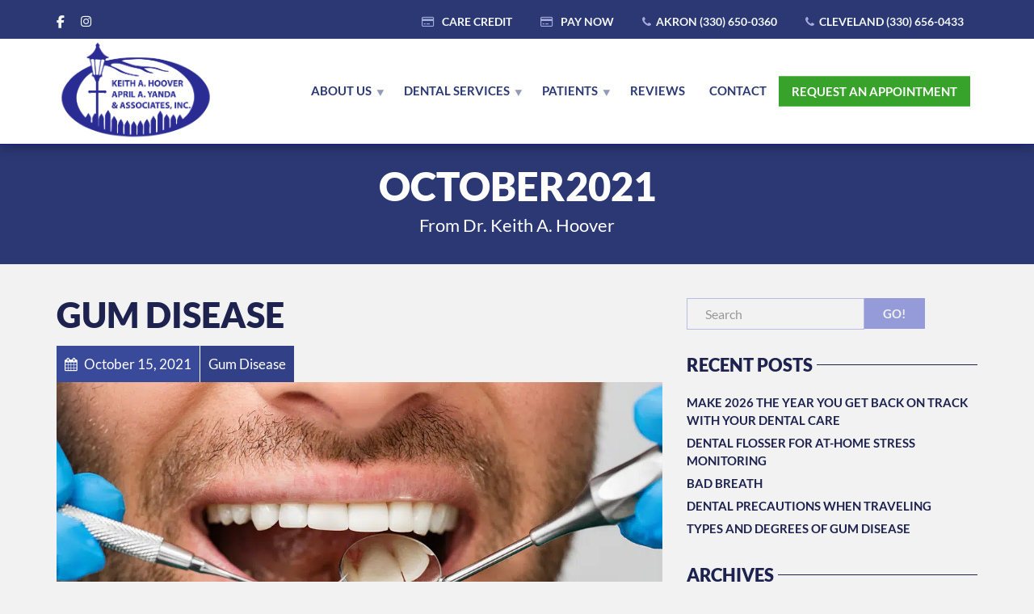

--- FILE ---
content_type: text/html
request_url: https://www.drshooverandyanda.com/2021/10/
body_size: 39882
content:
<!doctype html>
<html class="no-js" lang="en-US">
<head><meta charset="UTF-8"><script>if(navigator.userAgent.match(/MSIE|Internet Explorer/i)||navigator.userAgent.match(/Trident\/7\..*?rv:11/i)){var href=document.location.href;if(!href.match(/[?&]nowprocket/)){if(href.indexOf("?")==-1){if(href.indexOf("#")==-1){document.location.href=href+"?nowprocket=1"}else{document.location.href=href.replace("#","?nowprocket=1#")}}else{if(href.indexOf("#")==-1){document.location.href=href+"&nowprocket=1"}else{document.location.href=href.replace("#","&nowprocket=1#")}}}}</script><script>(()=>{class RocketLazyLoadScripts{constructor(){this.v="2.0.4",this.userEvents=["keydown","keyup","mousedown","mouseup","mousemove","mouseover","mouseout","touchmove","touchstart","touchend","touchcancel","wheel","click","dblclick","input"],this.attributeEvents=["onblur","onclick","oncontextmenu","ondblclick","onfocus","onmousedown","onmouseenter","onmouseleave","onmousemove","onmouseout","onmouseover","onmouseup","onmousewheel","onscroll","onsubmit"]}async t(){this.i(),this.o(),/iP(ad|hone)/.test(navigator.userAgent)&&this.h(),this.u(),this.l(this),this.m(),this.k(this),this.p(this),this._(),await Promise.all([this.R(),this.L()]),this.lastBreath=Date.now(),this.S(this),this.P(),this.D(),this.O(),this.M(),await this.C(this.delayedScripts.normal),await this.C(this.delayedScripts.defer),await this.C(this.delayedScripts.async),await this.T(),await this.F(),await this.j(),await this.A(),window.dispatchEvent(new Event("rocket-allScriptsLoaded")),this.everythingLoaded=!0,this.lastTouchEnd&&await new Promise(t=>setTimeout(t,500-Date.now()+this.lastTouchEnd)),this.I(),this.H(),this.U(),this.W()}i(){this.CSPIssue=sessionStorage.getItem("rocketCSPIssue"),document.addEventListener("securitypolicyviolation",t=>{this.CSPIssue||"script-src-elem"!==t.violatedDirective||"data"!==t.blockedURI||(this.CSPIssue=!0,sessionStorage.setItem("rocketCSPIssue",!0))},{isRocket:!0})}o(){window.addEventListener("pageshow",t=>{this.persisted=t.persisted,this.realWindowLoadedFired=!0},{isRocket:!0}),window.addEventListener("pagehide",()=>{this.onFirstUserAction=null},{isRocket:!0})}h(){let t;function e(e){t=e}window.addEventListener("touchstart",e,{isRocket:!0}),window.addEventListener("touchend",function i(o){o.changedTouches[0]&&t.changedTouches[0]&&Math.abs(o.changedTouches[0].pageX-t.changedTouches[0].pageX)<10&&Math.abs(o.changedTouches[0].pageY-t.changedTouches[0].pageY)<10&&o.timeStamp-t.timeStamp<200&&(window.removeEventListener("touchstart",e,{isRocket:!0}),window.removeEventListener("touchend",i,{isRocket:!0}),"INPUT"===o.target.tagName&&"text"===o.target.type||(o.target.dispatchEvent(new TouchEvent("touchend",{target:o.target,bubbles:!0})),o.target.dispatchEvent(new MouseEvent("mouseover",{target:o.target,bubbles:!0})),o.target.dispatchEvent(new PointerEvent("click",{target:o.target,bubbles:!0,cancelable:!0,detail:1,clientX:o.changedTouches[0].clientX,clientY:o.changedTouches[0].clientY})),event.preventDefault()))},{isRocket:!0})}q(t){this.userActionTriggered||("mousemove"!==t.type||this.firstMousemoveIgnored?"keyup"===t.type||"mouseover"===t.type||"mouseout"===t.type||(this.userActionTriggered=!0,this.onFirstUserAction&&this.onFirstUserAction()):this.firstMousemoveIgnored=!0),"click"===t.type&&t.preventDefault(),t.stopPropagation(),t.stopImmediatePropagation(),"touchstart"===this.lastEvent&&"touchend"===t.type&&(this.lastTouchEnd=Date.now()),"click"===t.type&&(this.lastTouchEnd=0),this.lastEvent=t.type,t.composedPath&&t.composedPath()[0].getRootNode()instanceof ShadowRoot&&(t.rocketTarget=t.composedPath()[0]),this.savedUserEvents.push(t)}u(){this.savedUserEvents=[],this.userEventHandler=this.q.bind(this),this.userEvents.forEach(t=>window.addEventListener(t,this.userEventHandler,{passive:!1,isRocket:!0})),document.addEventListener("visibilitychange",this.userEventHandler,{isRocket:!0})}U(){this.userEvents.forEach(t=>window.removeEventListener(t,this.userEventHandler,{passive:!1,isRocket:!0})),document.removeEventListener("visibilitychange",this.userEventHandler,{isRocket:!0}),this.savedUserEvents.forEach(t=>{(t.rocketTarget||t.target).dispatchEvent(new window[t.constructor.name](t.type,t))})}m(){const t="return false",e=Array.from(this.attributeEvents,t=>"data-rocket-"+t),i="["+this.attributeEvents.join("],[")+"]",o="[data-rocket-"+this.attributeEvents.join("],[data-rocket-")+"]",s=(e,i,o)=>{o&&o!==t&&(e.setAttribute("data-rocket-"+i,o),e["rocket"+i]=new Function("event",o),e.setAttribute(i,t))};new MutationObserver(t=>{for(const n of t)"attributes"===n.type&&(n.attributeName.startsWith("data-rocket-")||this.everythingLoaded?n.attributeName.startsWith("data-rocket-")&&this.everythingLoaded&&this.N(n.target,n.attributeName.substring(12)):s(n.target,n.attributeName,n.target.getAttribute(n.attributeName))),"childList"===n.type&&n.addedNodes.forEach(t=>{if(t.nodeType===Node.ELEMENT_NODE)if(this.everythingLoaded)for(const i of[t,...t.querySelectorAll(o)])for(const t of i.getAttributeNames())e.includes(t)&&this.N(i,t.substring(12));else for(const e of[t,...t.querySelectorAll(i)])for(const t of e.getAttributeNames())this.attributeEvents.includes(t)&&s(e,t,e.getAttribute(t))})}).observe(document,{subtree:!0,childList:!0,attributeFilter:[...this.attributeEvents,...e]})}I(){this.attributeEvents.forEach(t=>{document.querySelectorAll("[data-rocket-"+t+"]").forEach(e=>{this.N(e,t)})})}N(t,e){const i=t.getAttribute("data-rocket-"+e);i&&(t.setAttribute(e,i),t.removeAttribute("data-rocket-"+e))}k(t){Object.defineProperty(HTMLElement.prototype,"onclick",{get(){return this.rocketonclick||null},set(e){this.rocketonclick=e,this.setAttribute(t.everythingLoaded?"onclick":"data-rocket-onclick","this.rocketonclick(event)")}})}S(t){function e(e,i){let o=e[i];e[i]=null,Object.defineProperty(e,i,{get:()=>o,set(s){t.everythingLoaded?o=s:e["rocket"+i]=o=s}})}e(document,"onreadystatechange"),e(window,"onload"),e(window,"onpageshow");try{Object.defineProperty(document,"readyState",{get:()=>t.rocketReadyState,set(e){t.rocketReadyState=e},configurable:!0}),document.readyState="loading"}catch(t){console.log("WPRocket DJE readyState conflict, bypassing")}}l(t){this.originalAddEventListener=EventTarget.prototype.addEventListener,this.originalRemoveEventListener=EventTarget.prototype.removeEventListener,this.savedEventListeners=[],EventTarget.prototype.addEventListener=function(e,i,o){o&&o.isRocket||!t.B(e,this)&&!t.userEvents.includes(e)||t.B(e,this)&&!t.userActionTriggered||e.startsWith("rocket-")||t.everythingLoaded?t.originalAddEventListener.call(this,e,i,o):(t.savedEventListeners.push({target:this,remove:!1,type:e,func:i,options:o}),"mouseenter"!==e&&"mouseleave"!==e||t.originalAddEventListener.call(this,e,t.savedUserEvents.push,o))},EventTarget.prototype.removeEventListener=function(e,i,o){o&&o.isRocket||!t.B(e,this)&&!t.userEvents.includes(e)||t.B(e,this)&&!t.userActionTriggered||e.startsWith("rocket-")||t.everythingLoaded?t.originalRemoveEventListener.call(this,e,i,o):t.savedEventListeners.push({target:this,remove:!0,type:e,func:i,options:o})}}J(t,e){this.savedEventListeners=this.savedEventListeners.filter(i=>{let o=i.type,s=i.target||window;return e!==o||t!==s||(this.B(o,s)&&(i.type="rocket-"+o),this.$(i),!1)})}H(){EventTarget.prototype.addEventListener=this.originalAddEventListener,EventTarget.prototype.removeEventListener=this.originalRemoveEventListener,this.savedEventListeners.forEach(t=>this.$(t))}$(t){t.remove?this.originalRemoveEventListener.call(t.target,t.type,t.func,t.options):this.originalAddEventListener.call(t.target,t.type,t.func,t.options)}p(t){let e;function i(e){return t.everythingLoaded?e:e.split(" ").map(t=>"load"===t||t.startsWith("load.")?"rocket-jquery-load":t).join(" ")}function o(o){function s(e){const s=o.fn[e];o.fn[e]=o.fn.init.prototype[e]=function(){return this[0]===window&&t.userActionTriggered&&("string"==typeof arguments[0]||arguments[0]instanceof String?arguments[0]=i(arguments[0]):"object"==typeof arguments[0]&&Object.keys(arguments[0]).forEach(t=>{const e=arguments[0][t];delete arguments[0][t],arguments[0][i(t)]=e})),s.apply(this,arguments),this}}if(o&&o.fn&&!t.allJQueries.includes(o)){const e={DOMContentLoaded:[],"rocket-DOMContentLoaded":[]};for(const t in e)document.addEventListener(t,()=>{e[t].forEach(t=>t())},{isRocket:!0});o.fn.ready=o.fn.init.prototype.ready=function(i){function s(){parseInt(o.fn.jquery)>2?setTimeout(()=>i.bind(document)(o)):i.bind(document)(o)}return"function"==typeof i&&(t.realDomReadyFired?!t.userActionTriggered||t.fauxDomReadyFired?s():e["rocket-DOMContentLoaded"].push(s):e.DOMContentLoaded.push(s)),o([])},s("on"),s("one"),s("off"),t.allJQueries.push(o)}e=o}t.allJQueries=[],o(window.jQuery),Object.defineProperty(window,"jQuery",{get:()=>e,set(t){o(t)}})}P(){const t=new Map;document.write=document.writeln=function(e){const i=document.currentScript,o=document.createRange(),s=i.parentElement;let n=t.get(i);void 0===n&&(n=i.nextSibling,t.set(i,n));const c=document.createDocumentFragment();o.setStart(c,0),c.appendChild(o.createContextualFragment(e)),s.insertBefore(c,n)}}async R(){return new Promise(t=>{this.userActionTriggered?t():this.onFirstUserAction=t})}async L(){return new Promise(t=>{document.addEventListener("DOMContentLoaded",()=>{this.realDomReadyFired=!0,t()},{isRocket:!0})})}async j(){return this.realWindowLoadedFired?Promise.resolve():new Promise(t=>{window.addEventListener("load",t,{isRocket:!0})})}M(){this.pendingScripts=[];this.scriptsMutationObserver=new MutationObserver(t=>{for(const e of t)e.addedNodes.forEach(t=>{"SCRIPT"!==t.tagName||t.noModule||t.isWPRocket||this.pendingScripts.push({script:t,promise:new Promise(e=>{const i=()=>{const i=this.pendingScripts.findIndex(e=>e.script===t);i>=0&&this.pendingScripts.splice(i,1),e()};t.addEventListener("load",i,{isRocket:!0}),t.addEventListener("error",i,{isRocket:!0}),setTimeout(i,1e3)})})})}),this.scriptsMutationObserver.observe(document,{childList:!0,subtree:!0})}async F(){await this.X(),this.pendingScripts.length?(await this.pendingScripts[0].promise,await this.F()):this.scriptsMutationObserver.disconnect()}D(){this.delayedScripts={normal:[],async:[],defer:[]},document.querySelectorAll("script[type$=rocketlazyloadscript]").forEach(t=>{t.hasAttribute("data-rocket-src")?t.hasAttribute("async")&&!1!==t.async?this.delayedScripts.async.push(t):t.hasAttribute("defer")&&!1!==t.defer||"module"===t.getAttribute("data-rocket-type")?this.delayedScripts.defer.push(t):this.delayedScripts.normal.push(t):this.delayedScripts.normal.push(t)})}async _(){await this.L();let t=[];document.querySelectorAll("script[type$=rocketlazyloadscript][data-rocket-src]").forEach(e=>{let i=e.getAttribute("data-rocket-src");if(i&&!i.startsWith("data:")){i.startsWith("//")&&(i=location.protocol+i);try{const o=new URL(i).origin;o!==location.origin&&t.push({src:o,crossOrigin:e.crossOrigin||"module"===e.getAttribute("data-rocket-type")})}catch(t){}}}),t=[...new Map(t.map(t=>[JSON.stringify(t),t])).values()],this.Y(t,"preconnect")}async G(t){if(await this.K(),!0!==t.noModule||!("noModule"in HTMLScriptElement.prototype))return new Promise(e=>{let i;function o(){(i||t).setAttribute("data-rocket-status","executed"),e()}try{if(navigator.userAgent.includes("Firefox/")||""===navigator.vendor||this.CSPIssue)i=document.createElement("script"),[...t.attributes].forEach(t=>{let e=t.nodeName;"type"!==e&&("data-rocket-type"===e&&(e="type"),"data-rocket-src"===e&&(e="src"),i.setAttribute(e,t.nodeValue))}),t.text&&(i.text=t.text),t.nonce&&(i.nonce=t.nonce),i.hasAttribute("src")?(i.addEventListener("load",o,{isRocket:!0}),i.addEventListener("error",()=>{i.setAttribute("data-rocket-status","failed-network"),e()},{isRocket:!0}),setTimeout(()=>{i.isConnected||e()},1)):(i.text=t.text,o()),i.isWPRocket=!0,t.parentNode.replaceChild(i,t);else{const i=t.getAttribute("data-rocket-type"),s=t.getAttribute("data-rocket-src");i?(t.type=i,t.removeAttribute("data-rocket-type")):t.removeAttribute("type"),t.addEventListener("load",o,{isRocket:!0}),t.addEventListener("error",i=>{this.CSPIssue&&i.target.src.startsWith("data:")?(console.log("WPRocket: CSP fallback activated"),t.removeAttribute("src"),this.G(t).then(e)):(t.setAttribute("data-rocket-status","failed-network"),e())},{isRocket:!0}),s?(t.fetchPriority="high",t.removeAttribute("data-rocket-src"),t.src=s):t.src="data:text/javascript;base64,"+window.btoa(unescape(encodeURIComponent(t.text)))}}catch(i){t.setAttribute("data-rocket-status","failed-transform"),e()}});t.setAttribute("data-rocket-status","skipped")}async C(t){const e=t.shift();return e?(e.isConnected&&await this.G(e),this.C(t)):Promise.resolve()}O(){this.Y([...this.delayedScripts.normal,...this.delayedScripts.defer,...this.delayedScripts.async],"preload")}Y(t,e){this.trash=this.trash||[];let i=!0;var o=document.createDocumentFragment();t.forEach(t=>{const s=t.getAttribute&&t.getAttribute("data-rocket-src")||t.src;if(s&&!s.startsWith("data:")){const n=document.createElement("link");n.href=s,n.rel=e,"preconnect"!==e&&(n.as="script",n.fetchPriority=i?"high":"low"),t.getAttribute&&"module"===t.getAttribute("data-rocket-type")&&(n.crossOrigin=!0),t.crossOrigin&&(n.crossOrigin=t.crossOrigin),t.integrity&&(n.integrity=t.integrity),t.nonce&&(n.nonce=t.nonce),o.appendChild(n),this.trash.push(n),i=!1}}),document.head.appendChild(o)}W(){this.trash.forEach(t=>t.remove())}async T(){try{document.readyState="interactive"}catch(t){}this.fauxDomReadyFired=!0;try{await this.K(),this.J(document,"readystatechange"),document.dispatchEvent(new Event("rocket-readystatechange")),await this.K(),document.rocketonreadystatechange&&document.rocketonreadystatechange(),await this.K(),this.J(document,"DOMContentLoaded"),document.dispatchEvent(new Event("rocket-DOMContentLoaded")),await this.K(),this.J(window,"DOMContentLoaded"),window.dispatchEvent(new Event("rocket-DOMContentLoaded"))}catch(t){console.error(t)}}async A(){try{document.readyState="complete"}catch(t){}try{await this.K(),this.J(document,"readystatechange"),document.dispatchEvent(new Event("rocket-readystatechange")),await this.K(),document.rocketonreadystatechange&&document.rocketonreadystatechange(),await this.K(),this.J(window,"load"),window.dispatchEvent(new Event("rocket-load")),await this.K(),window.rocketonload&&window.rocketonload(),await this.K(),this.allJQueries.forEach(t=>t(window).trigger("rocket-jquery-load")),await this.K(),this.J(window,"pageshow");const t=new Event("rocket-pageshow");t.persisted=this.persisted,window.dispatchEvent(t),await this.K(),window.rocketonpageshow&&window.rocketonpageshow({persisted:this.persisted})}catch(t){console.error(t)}}async K(){Date.now()-this.lastBreath>45&&(await this.X(),this.lastBreath=Date.now())}async X(){return document.hidden?new Promise(t=>setTimeout(t)):new Promise(t=>requestAnimationFrame(t))}B(t,e){return e===document&&"readystatechange"===t||(e===document&&"DOMContentLoaded"===t||(e===window&&"DOMContentLoaded"===t||(e===window&&"load"===t||e===window&&"pageshow"===t)))}static run(){(new RocketLazyLoadScripts).t()}}RocketLazyLoadScripts.run()})();</script>

<meta name="google-site-verification" content="fay_S6zShdexVOJXiUBLakCPNtzuNAJKs1qeWpHxjTI" />

<!-- META SETTINGS  -->
<meta name="apple-mobile-web-app-capable" content="yes">
<meta name="viewport" content="width=device-width, initial-scale=1.0, maximum-scale=1.0, user-scalable=no">
<meta name="HandheldFriendly" content="true">
<meta name="apple-touch-fullscreen" content="yes">
<title>October 2021 &#8211; Keith A. Hoover, April A. Yanda &amp; Associates, Inc.</title>
<link data-rocket-prefetch href="https://use.fontawesome.com" rel="dns-prefetch">
<link data-rocket-prefetch href="https://fonts.gstatic.com" rel="dns-prefetch">
<style id="wpr-usedcss">img:is([sizes=auto i],[sizes^="auto," i]){contain-intrinsic-size:3000px 1500px}img.emoji{display:inline!important;border:none!important;box-shadow:none!important;height:1em!important;width:1em!important;margin:0 .07em!important;vertical-align:-.1em!important;background:0 0!important;padding:0!important}:where(.wp-block-button__link){border-radius:9999px;box-shadow:none;padding:calc(.667em + 2px) calc(1.333em + 2px);text-decoration:none}:root :where(.wp-block-button .wp-block-button__link.is-style-outline),:root :where(.wp-block-button.is-style-outline>.wp-block-button__link){border:2px solid;padding:.667em 1.333em}:root :where(.wp-block-button .wp-block-button__link.is-style-outline:not(.has-text-color)),:root :where(.wp-block-button.is-style-outline>.wp-block-button__link:not(.has-text-color)){color:currentColor}:root :where(.wp-block-button .wp-block-button__link.is-style-outline:not(.has-background)),:root :where(.wp-block-button.is-style-outline>.wp-block-button__link:not(.has-background)){background-color:initial;background-image:none}:where(.wp-block-calendar table:not(.has-background) th){background:#ddd}:where(.wp-block-columns){margin-bottom:1.75em}:where(.wp-block-columns.has-background){padding:1.25em 2.375em}:where(.wp-block-post-comments input[type=submit]){border:none}:where(.wp-block-cover-image:not(.has-text-color)),:where(.wp-block-cover:not(.has-text-color)){color:#fff}:where(.wp-block-cover-image.is-light:not(.has-text-color)),:where(.wp-block-cover.is-light:not(.has-text-color)){color:#000}:root :where(.wp-block-cover h1:not(.has-text-color)),:root :where(.wp-block-cover h2:not(.has-text-color)),:root :where(.wp-block-cover h3:not(.has-text-color)),:root :where(.wp-block-cover h4:not(.has-text-color)),:root :where(.wp-block-cover h5:not(.has-text-color)),:root :where(.wp-block-cover h6:not(.has-text-color)),:root :where(.wp-block-cover p:not(.has-text-color)){color:inherit}:where(.wp-block-file){margin-bottom:1.5em}:where(.wp-block-file__button){border-radius:2em;display:inline-block;padding:.5em 1em}:where(.wp-block-file__button):is(a):active,:where(.wp-block-file__button):is(a):focus,:where(.wp-block-file__button):is(a):hover,:where(.wp-block-file__button):is(a):visited{box-shadow:none;color:#fff;opacity:.85;text-decoration:none}.wp-block-group{box-sizing:border-box}:where(.wp-block-group.wp-block-group-is-layout-constrained){position:relative}:root :where(.wp-block-image.is-style-rounded img,.wp-block-image .is-style-rounded img){border-radius:9999px}:where(.wp-block-latest-comments:not([style*=line-height] .wp-block-latest-comments__comment)){line-height:1.1}:where(.wp-block-latest-comments:not([style*=line-height] .wp-block-latest-comments__comment-excerpt p)){line-height:1.8}:root :where(.wp-block-latest-posts.is-grid){padding:0}:root :where(.wp-block-latest-posts.wp-block-latest-posts__list){padding-left:0}ul{box-sizing:border-box}:root :where(.wp-block-list.has-background){padding:1.25em 2.375em}:where(.wp-block-navigation.has-background .wp-block-navigation-item a:not(.wp-element-button)),:where(.wp-block-navigation.has-background .wp-block-navigation-submenu a:not(.wp-element-button)){padding:.5em 1em}:where(.wp-block-navigation .wp-block-navigation__submenu-container .wp-block-navigation-item a:not(.wp-element-button)),:where(.wp-block-navigation .wp-block-navigation__submenu-container .wp-block-navigation-submenu a:not(.wp-element-button)),:where(.wp-block-navigation .wp-block-navigation__submenu-container .wp-block-navigation-submenu button.wp-block-navigation-item__content),:where(.wp-block-navigation .wp-block-navigation__submenu-container .wp-block-pages-list__item button.wp-block-navigation-item__content){padding:.5em 1em}:root :where(p.has-background){padding:1.25em 2.375em}:where(p.has-text-color:not(.has-link-color)) a{color:inherit}:where(.wp-block-post-comments-form) input:not([type=submit]),:where(.wp-block-post-comments-form) textarea{border:1px solid #949494;font-family:inherit;font-size:1em}:where(.wp-block-post-comments-form) input:where(:not([type=submit]):not([type=checkbox])),:where(.wp-block-post-comments-form) textarea{padding:calc(.667em + 2px)}:where(.wp-block-post-excerpt){box-sizing:border-box;margin-bottom:var(--wp--style--block-gap);margin-top:var(--wp--style--block-gap)}:where(.wp-block-preformatted.has-background){padding:1.25em 2.375em}:where(.wp-block-search__button){border:1px solid #ccc;padding:6px 10px}:where(.wp-block-search__input){font-family:inherit;font-size:inherit;font-style:inherit;font-weight:inherit;letter-spacing:inherit;line-height:inherit;text-transform:inherit}:where(.wp-block-search__button-inside .wp-block-search__inside-wrapper){border:1px solid #949494;box-sizing:border-box;padding:4px}:where(.wp-block-search__button-inside .wp-block-search__inside-wrapper) .wp-block-search__input{border:none;border-radius:0;padding:0 4px}:where(.wp-block-search__button-inside .wp-block-search__inside-wrapper) .wp-block-search__input:focus{outline:0}:where(.wp-block-search__button-inside .wp-block-search__inside-wrapper) :where(.wp-block-search__button){padding:4px 8px}:root :where(.wp-block-separator.is-style-dots){height:auto;line-height:1;text-align:center}:root :where(.wp-block-separator.is-style-dots):before{color:currentColor;content:"···";font-family:serif;font-size:1.5em;letter-spacing:2em;padding-left:2em}:root :where(.wp-block-site-logo.is-style-rounded){border-radius:9999px}:where(.wp-block-social-links:not(.is-style-logos-only)) .wp-social-link{background-color:#f0f0f0;color:#444}:where(.wp-block-social-links:not(.is-style-logos-only)) .wp-social-link-amazon{background-color:#f90;color:#fff}:where(.wp-block-social-links:not(.is-style-logos-only)) .wp-social-link-bandcamp{background-color:#1ea0c3;color:#fff}:where(.wp-block-social-links:not(.is-style-logos-only)) .wp-social-link-behance{background-color:#0757fe;color:#fff}:where(.wp-block-social-links:not(.is-style-logos-only)) .wp-social-link-bluesky{background-color:#0a7aff;color:#fff}:where(.wp-block-social-links:not(.is-style-logos-only)) .wp-social-link-codepen{background-color:#1e1f26;color:#fff}:where(.wp-block-social-links:not(.is-style-logos-only)) .wp-social-link-deviantart{background-color:#02e49b;color:#fff}:where(.wp-block-social-links:not(.is-style-logos-only)) .wp-social-link-discord{background-color:#5865f2;color:#fff}:where(.wp-block-social-links:not(.is-style-logos-only)) .wp-social-link-dribbble{background-color:#e94c89;color:#fff}:where(.wp-block-social-links:not(.is-style-logos-only)) .wp-social-link-dropbox{background-color:#4280ff;color:#fff}:where(.wp-block-social-links:not(.is-style-logos-only)) .wp-social-link-etsy{background-color:#f45800;color:#fff}:where(.wp-block-social-links:not(.is-style-logos-only)) .wp-social-link-facebook{background-color:#0866ff;color:#fff}:where(.wp-block-social-links:not(.is-style-logos-only)) .wp-social-link-fivehundredpx{background-color:#000;color:#fff}:where(.wp-block-social-links:not(.is-style-logos-only)) .wp-social-link-flickr{background-color:#0461dd;color:#fff}:where(.wp-block-social-links:not(.is-style-logos-only)) .wp-social-link-foursquare{background-color:#e65678;color:#fff}:where(.wp-block-social-links:not(.is-style-logos-only)) .wp-social-link-github{background-color:#24292d;color:#fff}:where(.wp-block-social-links:not(.is-style-logos-only)) .wp-social-link-goodreads{background-color:#eceadd;color:#382110}:where(.wp-block-social-links:not(.is-style-logos-only)) .wp-social-link-google{background-color:#ea4434;color:#fff}:where(.wp-block-social-links:not(.is-style-logos-only)) .wp-social-link-gravatar{background-color:#1d4fc4;color:#fff}:where(.wp-block-social-links:not(.is-style-logos-only)) .wp-social-link-instagram{background-color:#f00075;color:#fff}:where(.wp-block-social-links:not(.is-style-logos-only)) .wp-social-link-lastfm{background-color:#e21b24;color:#fff}:where(.wp-block-social-links:not(.is-style-logos-only)) .wp-social-link-linkedin{background-color:#0d66c2;color:#fff}:where(.wp-block-social-links:not(.is-style-logos-only)) .wp-social-link-mastodon{background-color:#3288d4;color:#fff}:where(.wp-block-social-links:not(.is-style-logos-only)) .wp-social-link-medium{background-color:#000;color:#fff}:where(.wp-block-social-links:not(.is-style-logos-only)) .wp-social-link-meetup{background-color:#f6405f;color:#fff}:where(.wp-block-social-links:not(.is-style-logos-only)) .wp-social-link-patreon{background-color:#000;color:#fff}:where(.wp-block-social-links:not(.is-style-logos-only)) .wp-social-link-pinterest{background-color:#e60122;color:#fff}:where(.wp-block-social-links:not(.is-style-logos-only)) .wp-social-link-pocket{background-color:#ef4155;color:#fff}:where(.wp-block-social-links:not(.is-style-logos-only)) .wp-social-link-reddit{background-color:#ff4500;color:#fff}:where(.wp-block-social-links:not(.is-style-logos-only)) .wp-social-link-skype{background-color:#0478d7;color:#fff}:where(.wp-block-social-links:not(.is-style-logos-only)) .wp-social-link-snapchat{background-color:#fefc00;color:#fff;stroke:#000}:where(.wp-block-social-links:not(.is-style-logos-only)) .wp-social-link-soundcloud{background-color:#ff5600;color:#fff}:where(.wp-block-social-links:not(.is-style-logos-only)) .wp-social-link-spotify{background-color:#1bd760;color:#fff}:where(.wp-block-social-links:not(.is-style-logos-only)) .wp-social-link-telegram{background-color:#2aabee;color:#fff}:where(.wp-block-social-links:not(.is-style-logos-only)) .wp-social-link-threads{background-color:#000;color:#fff}:where(.wp-block-social-links:not(.is-style-logos-only)) .wp-social-link-tiktok{background-color:#000;color:#fff}:where(.wp-block-social-links:not(.is-style-logos-only)) .wp-social-link-tumblr{background-color:#011835;color:#fff}:where(.wp-block-social-links:not(.is-style-logos-only)) .wp-social-link-twitch{background-color:#6440a4;color:#fff}:where(.wp-block-social-links:not(.is-style-logos-only)) .wp-social-link-twitter{background-color:#1da1f2;color:#fff}:where(.wp-block-social-links:not(.is-style-logos-only)) .wp-social-link-vimeo{background-color:#1eb7ea;color:#fff}:where(.wp-block-social-links:not(.is-style-logos-only)) .wp-social-link-vk{background-color:#4680c2;color:#fff}:where(.wp-block-social-links:not(.is-style-logos-only)) .wp-social-link-wordpress{background-color:#3499cd;color:#fff}:where(.wp-block-social-links:not(.is-style-logos-only)) .wp-social-link-whatsapp{background-color:#25d366;color:#fff}:where(.wp-block-social-links:not(.is-style-logos-only)) .wp-social-link-x{background-color:#000;color:#fff}:where(.wp-block-social-links:not(.is-style-logos-only)) .wp-social-link-yelp{background-color:#d32422;color:#fff}:where(.wp-block-social-links:not(.is-style-logos-only)) .wp-social-link-youtube{background-color:red;color:#fff}:where(.wp-block-social-links.is-style-logos-only) .wp-social-link{background:0 0}:where(.wp-block-social-links.is-style-logos-only) .wp-social-link svg{height:1.25em;width:1.25em}:where(.wp-block-social-links.is-style-logos-only) .wp-social-link-amazon{color:#f90}:where(.wp-block-social-links.is-style-logos-only) .wp-social-link-bandcamp{color:#1ea0c3}:where(.wp-block-social-links.is-style-logos-only) .wp-social-link-behance{color:#0757fe}:where(.wp-block-social-links.is-style-logos-only) .wp-social-link-bluesky{color:#0a7aff}:where(.wp-block-social-links.is-style-logos-only) .wp-social-link-codepen{color:#1e1f26}:where(.wp-block-social-links.is-style-logos-only) .wp-social-link-deviantart{color:#02e49b}:where(.wp-block-social-links.is-style-logos-only) .wp-social-link-discord{color:#5865f2}:where(.wp-block-social-links.is-style-logos-only) .wp-social-link-dribbble{color:#e94c89}:where(.wp-block-social-links.is-style-logos-only) .wp-social-link-dropbox{color:#4280ff}:where(.wp-block-social-links.is-style-logos-only) .wp-social-link-etsy{color:#f45800}:where(.wp-block-social-links.is-style-logos-only) .wp-social-link-facebook{color:#0866ff}:where(.wp-block-social-links.is-style-logos-only) .wp-social-link-fivehundredpx{color:#000}:where(.wp-block-social-links.is-style-logos-only) .wp-social-link-flickr{color:#0461dd}:where(.wp-block-social-links.is-style-logos-only) .wp-social-link-foursquare{color:#e65678}:where(.wp-block-social-links.is-style-logos-only) .wp-social-link-github{color:#24292d}:where(.wp-block-social-links.is-style-logos-only) .wp-social-link-goodreads{color:#382110}:where(.wp-block-social-links.is-style-logos-only) .wp-social-link-google{color:#ea4434}:where(.wp-block-social-links.is-style-logos-only) .wp-social-link-gravatar{color:#1d4fc4}:where(.wp-block-social-links.is-style-logos-only) .wp-social-link-instagram{color:#f00075}:where(.wp-block-social-links.is-style-logos-only) .wp-social-link-lastfm{color:#e21b24}:where(.wp-block-social-links.is-style-logos-only) .wp-social-link-linkedin{color:#0d66c2}:where(.wp-block-social-links.is-style-logos-only) .wp-social-link-mastodon{color:#3288d4}:where(.wp-block-social-links.is-style-logos-only) .wp-social-link-medium{color:#000}:where(.wp-block-social-links.is-style-logos-only) .wp-social-link-meetup{color:#f6405f}:where(.wp-block-social-links.is-style-logos-only) .wp-social-link-patreon{color:#000}:where(.wp-block-social-links.is-style-logos-only) .wp-social-link-pinterest{color:#e60122}:where(.wp-block-social-links.is-style-logos-only) .wp-social-link-pocket{color:#ef4155}:where(.wp-block-social-links.is-style-logos-only) .wp-social-link-reddit{color:#ff4500}:where(.wp-block-social-links.is-style-logos-only) .wp-social-link-skype{color:#0478d7}:where(.wp-block-social-links.is-style-logos-only) .wp-social-link-snapchat{color:#fff;stroke:#000}:where(.wp-block-social-links.is-style-logos-only) .wp-social-link-soundcloud{color:#ff5600}:where(.wp-block-social-links.is-style-logos-only) .wp-social-link-spotify{color:#1bd760}:where(.wp-block-social-links.is-style-logos-only) .wp-social-link-telegram{color:#2aabee}:where(.wp-block-social-links.is-style-logos-only) .wp-social-link-threads{color:#000}:where(.wp-block-social-links.is-style-logos-only) .wp-social-link-tiktok{color:#000}:where(.wp-block-social-links.is-style-logos-only) .wp-social-link-tumblr{color:#011835}:where(.wp-block-social-links.is-style-logos-only) .wp-social-link-twitch{color:#6440a4}:where(.wp-block-social-links.is-style-logos-only) .wp-social-link-twitter{color:#1da1f2}:where(.wp-block-social-links.is-style-logos-only) .wp-social-link-vimeo{color:#1eb7ea}:where(.wp-block-social-links.is-style-logos-only) .wp-social-link-vk{color:#4680c2}:where(.wp-block-social-links.is-style-logos-only) .wp-social-link-whatsapp{color:#25d366}:where(.wp-block-social-links.is-style-logos-only) .wp-social-link-wordpress{color:#3499cd}:where(.wp-block-social-links.is-style-logos-only) .wp-social-link-x{color:#000}:where(.wp-block-social-links.is-style-logos-only) .wp-social-link-yelp{color:#d32422}:where(.wp-block-social-links.is-style-logos-only) .wp-social-link-youtube{color:red}:root :where(.wp-block-social-links .wp-social-link a){padding:.25em}:root :where(.wp-block-social-links.is-style-logos-only .wp-social-link a){padding:0}:root :where(.wp-block-social-links.is-style-pill-shape .wp-social-link a){padding-left:.6666666667em;padding-right:.6666666667em}:root :where(.wp-block-tag-cloud.is-style-outline){display:flex;flex-wrap:wrap;gap:1ch}:root :where(.wp-block-tag-cloud.is-style-outline a){border:1px solid;font-size:unset!important;margin-right:0;padding:1ch 2ch;text-decoration:none!important}:root :where(.wp-block-table-of-contents){box-sizing:border-box}:where(.wp-block-term-description){box-sizing:border-box;margin-bottom:var(--wp--style--block-gap);margin-top:var(--wp--style--block-gap)}:where(pre.wp-block-verse){font-family:inherit}:root{--wp--preset--font-size--normal:16px;--wp--preset--font-size--huge:42px}html :where(.has-border-color){border-style:solid}html :where([style*=border-top-color]){border-top-style:solid}html :where([style*=border-right-color]){border-right-style:solid}html :where([style*=border-bottom-color]){border-bottom-style:solid}html :where([style*=border-left-color]){border-left-style:solid}html :where([style*=border-width]){border-style:solid}html :where([style*=border-top-width]){border-top-style:solid}html :where([style*=border-right-width]){border-right-style:solid}html :where([style*=border-bottom-width]){border-bottom-style:solid}html :where([style*=border-left-width]){border-left-style:solid}html :where(img[class*=wp-image-]){height:auto;max-width:100%}:where(figure){margin:0 0 1em}html :where(.is-position-sticky){--wp-admin--admin-bar--position-offset:var(--wp-admin--admin-bar--height,0px)}@media screen and (max-width:600px){html :where(.is-position-sticky){--wp-admin--admin-bar--position-offset:0px}}:root{--fa-font-solid:normal 900 1em/1 "Font Awesome 6 Free";--fa-font-regular:normal 400 1em/1 "Font Awesome 6 Free";--fa-font-light:normal 300 1em/1 "Font Awesome 6 Pro";--fa-font-thin:normal 100 1em/1 "Font Awesome 6 Pro";--fa-font-duotone:normal 900 1em/1 "Font Awesome 6 Duotone";--fa-font-brands:normal 400 1em/1 "Font Awesome 6 Brands";--fa-font-sharp-solid:normal 900 1em/1 "Font Awesome 6 Sharp";--fa-font-sharp-regular:normal 400 1em/1 "Font Awesome 6 Sharp";--fa-font-sharp-light:normal 300 1em/1 "Font Awesome 6 Sharp";--fa-font-sharp-thin:normal 100 1em/1 "Font Awesome 6 Sharp";--fa-font-sharp-duotone-solid:normal 900 1em/1 "Font Awesome 6 Sharp Duotone"}:root{--wp--preset--aspect-ratio--square:1;--wp--preset--aspect-ratio--4-3:4/3;--wp--preset--aspect-ratio--3-4:3/4;--wp--preset--aspect-ratio--3-2:3/2;--wp--preset--aspect-ratio--2-3:2/3;--wp--preset--aspect-ratio--16-9:16/9;--wp--preset--aspect-ratio--9-16:9/16;--wp--preset--color--black:#000000;--wp--preset--color--cyan-bluish-gray:#abb8c3;--wp--preset--color--white:#ffffff;--wp--preset--color--pale-pink:#f78da7;--wp--preset--color--vivid-red:#cf2e2e;--wp--preset--color--luminous-vivid-orange:#ff6900;--wp--preset--color--luminous-vivid-amber:#fcb900;--wp--preset--color--light-green-cyan:#7bdcb5;--wp--preset--color--vivid-green-cyan:#00d084;--wp--preset--color--pale-cyan-blue:#8ed1fc;--wp--preset--color--vivid-cyan-blue:#0693e3;--wp--preset--color--vivid-purple:#9b51e0;--wp--preset--gradient--vivid-cyan-blue-to-vivid-purple:linear-gradient(135deg,rgba(6, 147, 227, 1) 0%,rgb(155, 81, 224) 100%);--wp--preset--gradient--light-green-cyan-to-vivid-green-cyan:linear-gradient(135deg,rgb(122, 220, 180) 0%,rgb(0, 208, 130) 100%);--wp--preset--gradient--luminous-vivid-amber-to-luminous-vivid-orange:linear-gradient(135deg,rgba(252, 185, 0, 1) 0%,rgba(255, 105, 0, 1) 100%);--wp--preset--gradient--luminous-vivid-orange-to-vivid-red:linear-gradient(135deg,rgba(255, 105, 0, 1) 0%,rgb(207, 46, 46) 100%);--wp--preset--gradient--very-light-gray-to-cyan-bluish-gray:linear-gradient(135deg,rgb(238, 238, 238) 0%,rgb(169, 184, 195) 100%);--wp--preset--gradient--cool-to-warm-spectrum:linear-gradient(135deg,rgb(74, 234, 220) 0%,rgb(151, 120, 209) 20%,rgb(207, 42, 186) 40%,rgb(238, 44, 130) 60%,rgb(251, 105, 98) 80%,rgb(254, 248, 76) 100%);--wp--preset--gradient--blush-light-purple:linear-gradient(135deg,rgb(255, 206, 236) 0%,rgb(152, 150, 240) 100%);--wp--preset--gradient--blush-bordeaux:linear-gradient(135deg,rgb(254, 205, 165) 0%,rgb(254, 45, 45) 50%,rgb(107, 0, 62) 100%);--wp--preset--gradient--luminous-dusk:linear-gradient(135deg,rgb(255, 203, 112) 0%,rgb(199, 81, 192) 50%,rgb(65, 88, 208) 100%);--wp--preset--gradient--pale-ocean:linear-gradient(135deg,rgb(255, 245, 203) 0%,rgb(182, 227, 212) 50%,rgb(51, 167, 181) 100%);--wp--preset--gradient--electric-grass:linear-gradient(135deg,rgb(202, 248, 128) 0%,rgb(113, 206, 126) 100%);--wp--preset--gradient--midnight:linear-gradient(135deg,rgb(2, 3, 129) 0%,rgb(40, 116, 252) 100%);--wp--preset--font-size--small:13px;--wp--preset--font-size--medium:20px;--wp--preset--font-size--large:36px;--wp--preset--font-size--x-large:42px;--wp--preset--spacing--20:0.44rem;--wp--preset--spacing--30:0.67rem;--wp--preset--spacing--40:1rem;--wp--preset--spacing--50:1.5rem;--wp--preset--spacing--60:2.25rem;--wp--preset--spacing--70:3.38rem;--wp--preset--spacing--80:5.06rem;--wp--preset--shadow--natural:6px 6px 9px rgba(0, 0, 0, .2);--wp--preset--shadow--deep:12px 12px 50px rgba(0, 0, 0, .4);--wp--preset--shadow--sharp:6px 6px 0px rgba(0, 0, 0, .2);--wp--preset--shadow--outlined:6px 6px 0px -3px rgba(255, 255, 255, 1),6px 6px rgba(0, 0, 0, 1);--wp--preset--shadow--crisp:6px 6px 0px rgba(0, 0, 0, 1)}:where(.is-layout-flex){gap:.5em}:where(.is-layout-grid){gap:.5em}:where(.wp-block-post-template.is-layout-flex){gap:1.25em}:where(.wp-block-post-template.is-layout-grid){gap:1.25em}:where(.wp-block-columns.is-layout-flex){gap:2em}:where(.wp-block-columns.is-layout-grid){gap:2em}:root :where(.wp-block-pullquote){font-size:1.5em;line-height:1.6}input[class*=apbct].apbct_special_field{display:none!important}.apbct-tooltip{border-radius:5px;background:#d3d3d3}.apbct-tooltip{display:none;position:inherit;margin-top:5px;left:5px;opacity:.9}.apbct-popup-fade:before{content:'';background:#000;position:fixed;left:0;top:0;width:100%;height:100%;opacity:.7;z-index:9999}.apbct-popup{position:fixed;top:20%;left:50%;padding:20px;width:360px;margin-left:-200px;background:#fff;border:1px solid;border-radius:4px;z-index:99999;opacity:1}.apbct-check_email_exist-bad_email,.apbct-check_email_exist-good_email,.apbct-check_email_exist-load{z-index:9999;margin:0 6px;transition:none!important;background-size:contain;background-repeat:no-repeat;background-position-x:right;background-position-y:center;cursor:pointer}.apbct-check_email_exist-load{background-size:contain;background-image:url(https://www.drshooverandyanda.com/wp-content/plugins/cleantalk-spam-protect/css/images/checking_email.gif)}.apbct-check_email_exist-block{position:fixed;display:block}.apbct-check_email_exist-good_email{background-image:url(https://www.drshooverandyanda.com/wp-content/plugins/cleantalk-spam-protect/css/images/good_email.svg)}.apbct-check_email_exist-bad_email{background-image:url(https://www.drshooverandyanda.com/wp-content/plugins/cleantalk-spam-protect/css/images/bad_email.svg)}.apbct-check_email_exist-popup_description{display:none;position:fixed;padding:2px;border:1px solid #e5e8ed;border-radius:16px 16px 0;background:#fff;background-position-x:right;font-size:14px;text-align:center;transition:all 1s ease-out}@media screen and (max-width:782px){.apbct-check_email_exist-popup_description{width:100%}}.apbct_dog_one,.apbct_dog_three,.apbct_dog_two{animation-duration:1.5s;animation-iteration-count:infinite;animation-name:apbct_dog}.apbct-email-encoder-popup{width:30vw;min-width:400px;font-size:16px}.apbct-email-encoder--popup-header{font-size:16px;color:#333}.apbct-email-encoder-elements_center{display:flex;flex-direction:column;justify-content:center;align-items:center;font-size:16px!important;color:#000!important}.top-margin-long{margin-top:5px}.apbct-tooltip{display:none}.apbct-email-encoder-select-whole-email{-webkit-user-select:all;user-select:all}.apbct-email-encoder-got-it-button{all:unset;margin-top:10px;padding:5px 10px;border-radius:5px;background-color:#333;color:#fff;cursor:pointer;transition:background-color .3s}.apbct-ee-animation-wrapper{display:flex;height:60px;justify-content:center;font-size:16px;align-items:center}.apbct_dog{margin:0 5px;color:transparent;text-shadow:0 0 2px #aaa}.apbct_dog_one{animation-delay:0s}.apbct_dog_two{animation-delay:.5s}.apbct_dog_three{animation-delay:1s}@keyframes apbct_dog{0%,100%,75%{scale:100%;color:transparent;text-shadow:0 0 2px #aaa}25%{scale:200%;color:unset;text-shadow:unset}}@media screen and (max-width:782px){.apbct-email-encoder-popup{width:20vw;min-width:200px;font-size:16px;top:20%;left:75%}.apbct-email-encoder-elements_center{flex-direction:column!important;text-align:center}}.mega-menu-megamenu a{color:#fff}.owl-carousel{display:none;width:100%;-webkit-tap-highlight-color:transparent;position:relative;z-index:1}.owl-carousel .owl-stage{position:relative;-ms-touch-action:pan-Y}.owl-carousel .owl-stage:after{content:".";display:block;clear:both;visibility:hidden;line-height:0;height:0}.owl-carousel .owl-stage-outer{position:relative;overflow:hidden;-webkit-transform:translate3d(0,0,0)}.owl-carousel .owl-item{position:relative;min-height:1px;float:left;-webkit-backface-visibility:hidden;-webkit-tap-highlight-color:transparent;-webkit-touch-callout:none}.owl-carousel .owl-item img{display:block;width:100%;-webkit-transform-style:preserve-3d}.owl-carousel .owl-dots.disabled,.owl-carousel .owl-nav.disabled{display:none}.owl-carousel .owl-dot,.owl-carousel .owl-nav .owl-next,.owl-carousel .owl-nav .owl-prev{cursor:pointer;cursor:hand;-webkit-user-select:none;-khtml-user-select:none;-moz-user-select:none;-ms-user-select:none;user-select:none}.owl-carousel.owl-loaded{display:block}.owl-carousel.owl-loading{opacity:0;display:block}.owl-carousel.owl-hidden{opacity:0}.owl-carousel.owl-refresh .owl-item{display:none}.owl-carousel.owl-grab{cursor:move;cursor:-webkit-grab;cursor:-o-grab;cursor:-ms-grab;cursor:grab}.owl-carousel.owl-rtl{direction:rtl}.owl-carousel.owl-rtl .owl-item{float:right}.no-js .owl-carousel{display:block}.owl-theme .owl-nav{margin-top:10px;text-align:center;-webkit-tap-highlight-color:transparent}.owl-theme .owl-nav [class*=owl-]{color:#fff;font-size:14px;margin:5px;padding:4px 7px;background:#d6d6d6;display:inline-block;cursor:pointer;-webkit-border-radius:3px;-moz-border-radius:3px;border-radius:3px}.owl-theme .owl-nav [class*=owl-]:hover{background:#869791;color:#fff;text-decoration:none}.owl-theme .owl-nav .disabled{opacity:.5;cursor:default}.owl-theme .owl-nav.disabled+.owl-dots{margin-top:10px}.owl-theme .owl-dots{text-align:center;-webkit-tap-highlight-color:transparent}.owl-theme .owl-dots .owl-dot{display:inline-block;zoom:1}.owl-theme .owl-dots .owl-dot span{width:10px;height:10px;margin:5px 7px;background:#d6d6d6;display:block;-webkit-backface-visibility:visible;-webkit-transition:opacity .2s;-moz-transition:opacity .2s;-ms-transition:opacity .2s;-o-transition:opacity .2s;transition:opacity .2s ease;-webkit-border-radius:30px;-moz-border-radius:30px;border-radius:30px}.owl-theme .owl-dots .owl-dot.active span,.owl-theme .owl-dots .owl-dot:hover span{background:#869791}.fa{font-family:var(--fa-style-family,"Font Awesome 6 Free");font-weight:var(--fa-style,900)}.fa,.fas{-moz-osx-font-smoothing:grayscale;-webkit-font-smoothing:antialiased;display:var(--fa-display,inline-block);font-style:normal;font-variant:normal;line-height:1;text-rendering:auto}.fas{font-family:"Font Awesome 6 Free"}.fa-chevron-up:before{content:"\f077"}.fa-location-arrow:before{content:"\f124"}.fa-phone:before{content:"\f095"}.fa-envelope:before{content:"\f0e0"}.fa-credit-card:before{content:"\f09d"}.fa-calendar:before{content:"\f133"}:root{--fa-style-family-brands:"Font Awesome 6 Brands";--fa-font-brands:normal 400 1em/1 "Font Awesome 6 Brands"}@font-face{font-family:"Font Awesome 6 Brands";font-style:normal;font-weight:400;font-display:swap;src:url(https://use.fontawesome.com/releases/v6.6.0/webfonts/fa-brands-400.woff2) format("woff2"),url(https://use.fontawesome.com/releases/v6.6.0/webfonts/fa-brands-400.ttf) format("truetype")}.fa-instagram:before{content:"\f16d"}.fa-facebook:before{content:"\f09a"}.fa-twitter:before{content:"\f099"}:root{--fa-font-regular:normal 400 1em/1 "Font Awesome 6 Free"}@font-face{font-family:"Font Awesome 6 Free";font-style:normal;font-weight:400;font-display:swap;src:url(https://use.fontawesome.com/releases/v6.6.0/webfonts/fa-regular-400.woff2) format("woff2"),url(https://use.fontawesome.com/releases/v6.6.0/webfonts/fa-regular-400.ttf) format("truetype")}:root{--fa-style-family-classic:"Font Awesome 6 Free";--fa-font-solid:normal 900 1em/1 "Font Awesome 6 Free"}@font-face{font-family:"Font Awesome 6 Free";font-style:normal;font-weight:900;font-display:swap;src:url(https://use.fontawesome.com/releases/v6.6.0/webfonts/fa-solid-900.woff2) format("woff2"),url(https://use.fontawesome.com/releases/v6.6.0/webfonts/fa-solid-900.ttf) format("truetype")}.fas{font-weight:900}@font-face{font-family:"Font Awesome 5 Brands";font-display:swap;font-weight:400;src:url(https://use.fontawesome.com/releases/v6.6.0/webfonts/fa-brands-400.woff2) format("woff2"),url(https://use.fontawesome.com/releases/v6.6.0/webfonts/fa-brands-400.ttf) format("truetype")}@font-face{font-family:"Font Awesome 5 Free";font-display:swap;font-weight:900;src:url(https://use.fontawesome.com/releases/v6.6.0/webfonts/fa-solid-900.woff2) format("woff2"),url(https://use.fontawesome.com/releases/v6.6.0/webfonts/fa-solid-900.ttf) format("truetype")}@font-face{font-family:"Font Awesome 5 Free";font-display:swap;font-weight:400;src:url(https://use.fontawesome.com/releases/v6.6.0/webfonts/fa-regular-400.woff2) format("woff2"),url(https://use.fontawesome.com/releases/v6.6.0/webfonts/fa-regular-400.ttf) format("truetype")}@font-face{font-family:FontAwesome;font-display:swap;src:url(https://use.fontawesome.com/releases/v6.6.0/webfonts/fa-solid-900.woff2) format("woff2"),url(https://use.fontawesome.com/releases/v6.6.0/webfonts/fa-solid-900.ttf) format("truetype")}@font-face{font-family:FontAwesome;font-display:swap;src:url(https://use.fontawesome.com/releases/v6.6.0/webfonts/fa-brands-400.woff2) format("woff2"),url(https://use.fontawesome.com/releases/v6.6.0/webfonts/fa-brands-400.ttf) format("truetype")}@font-face{font-family:FontAwesome;font-display:swap;src:url(https://use.fontawesome.com/releases/v6.6.0/webfonts/fa-regular-400.woff2) format("woff2"),url(https://use.fontawesome.com/releases/v6.6.0/webfonts/fa-regular-400.ttf) format("truetype");unicode-range:u+f003,u+f006,u+f014,u+f016-f017,u+f01a-f01b,u+f01d,u+f022,u+f03e,u+f044,u+f046,u+f05c-f05d,u+f06e,u+f070,u+f087-f088,u+f08a,u+f094,u+f096-f097,u+f09d,u+f0a0,u+f0a2,u+f0a4-f0a7,u+f0c5,u+f0c7,u+f0e5-f0e6,u+f0eb,u+f0f6-f0f8,u+f10c,u+f114-f115,u+f118-f11a,u+f11c-f11d,u+f133,u+f147,u+f14e,u+f150-f152,u+f185-f186,u+f18e,u+f190-f192,u+f196,u+f1c1-f1c9,u+f1d9,u+f1db,u+f1e3,u+f1ea,u+f1f7,u+f1f9,u+f20a,u+f247-f248,u+f24a,u+f24d,u+f255-f25b,u+f25d,u+f271-f274,u+f278,u+f27b,u+f28c,u+f28e,u+f29c,u+f2b5,u+f2b7,u+f2ba,u+f2bc,u+f2be,u+f2c0-f2c1,u+f2c3,u+f2d0,u+f2d2,u+f2d4,u+f2dc}@font-face{font-display:swap;font-family:FontAwesome;src:url('https://www.drshooverandyanda.com/wp-content/uploads/plethora/webfonts/fontawesome-webfont.eot');src:url('https://www.drshooverandyanda.com/wp-content/uploads/plethora/webfonts/fontawesome-webfont.eot?#iefix') format('embedded-opentype'),url('https://www.drshooverandyanda.com/wp-content/uploads/plethora/webfonts/FontAwesome.otf') format('opentype'),url('https://www.drshooverandyanda.com/wp-content/uploads/plethora/webfonts/fontawesome-webfont.svg') format('svg'),url('https://www.drshooverandyanda.com/wp-content/uploads/plethora/webfonts/fontawesome-webfont.ttf') format('truetype'),url('https://www.drshooverandyanda.com/wp-content/uploads/plethora/webfonts/fontawesome-webfont.woff') format('woff'),url('https://www.drshooverandyanda.com/wp-content/uploads/plethora/webfonts/fontawesome-webfont.woff2') format('woff2');font-style:normal;font-weight:400;font-stretch:normal}.fa{display:inline-block;font-family:FontAwesome;font-style:normal;font-weight:400;font-stretch:normal;font-size:inherit;text-rendering:auto;-webkit-font-smoothing:antialiased;-moz-osx-font-smoothing:grayscale;transform:translate(0,0)}.wmi{display:inline-block;font-family:webfont-medical-icons;font-style:normal;font-weight:400;font-stretch:normal;font-size:inherit;text-rendering:auto;-webkit-font-smoothing:antialiased;-moz-osx-font-smoothing:grayscale;transform:translate(0,0)}.animated{-webkit-animation-duration:1s;animation-duration:1s;-webkit-animation-fill-mode:both;animation-fill-mode:both}@-webkit-keyframes swing{20%{-webkit-transform:rotate3d(0,0,1,15deg);transform:rotate3d(0,0,1,15deg)}40%{-webkit-transform:rotate3d(0,0,1,-10deg);transform:rotate3d(0,0,1,-10deg)}60%{-webkit-transform:rotate3d(0,0,1,5deg);transform:rotate3d(0,0,1,5deg)}80%{-webkit-transform:rotate3d(0,0,1,-5deg);transform:rotate3d(0,0,1,-5deg)}100%{-webkit-transform:rotate3d(0,0,1,0deg);transform:rotate3d(0,0,1,0deg)}}@keyframes swing{20%{-webkit-transform:rotate3d(0,0,1,15deg);-ms-transform:rotate3d(0,0,1,15deg);transform:rotate3d(0,0,1,15deg)}40%{-webkit-transform:rotate3d(0,0,1,-10deg);-ms-transform:rotate3d(0,0,1,-10deg);transform:rotate3d(0,0,1,-10deg)}60%{-webkit-transform:rotate3d(0,0,1,5deg);-ms-transform:rotate3d(0,0,1,5deg);transform:rotate3d(0,0,1,5deg)}80%{-webkit-transform:rotate3d(0,0,1,-5deg);-ms-transform:rotate3d(0,0,1,-5deg);transform:rotate3d(0,0,1,-5deg)}100%{-webkit-transform:rotate3d(0,0,1,0deg);-ms-transform:rotate3d(0,0,1,0deg);transform:rotate3d(0,0,1,0deg)}}.swing{-webkit-transform-origin:top center;-ms-transform-origin:top center;transform-origin:top center;-webkit-animation-name:swing;animation-name:swing}@-webkit-keyframes fadeIn{0%{opacity:0}100%{opacity:1}}@keyframes fadeIn{0%{opacity:0}100%{opacity:1}}.fadeIn{-webkit-animation-name:fadeIn;animation-name:fadeIn}@-webkit-keyframes fadeOut{0%{opacity:1}100%{opacity:0}}@keyframes fadeOut{0%{opacity:1}100%{opacity:0}}.fadeOut{-webkit-animation-name:fadeOut;animation-name:fadeOut}.flipInY{-webkit-backface-visibility:visible!important;-ms-backface-visibility:visible!important}@-webkit-keyframes flipInY{0%{-webkit-transform:perspective(400px) rotate3d(0,1,0,90deg);transform:perspective(400px) rotate3d(0,1,0,90deg);-webkit-transition-timing-function:ease-in;transition-timing-function:ease-in;opacity:0}40%{-webkit-transform:perspective(400px) rotate3d(0,1,0,-20deg);transform:perspective(400px) rotate3d(0,1,0,-20deg);-webkit-transition-timing-function:ease-in;transition-timing-function:ease-in}60%{-webkit-transform:perspective(400px) rotate3d(0,1,0,10deg);transform:perspective(400px) rotate3d(0,1,0,10deg);opacity:1}80%{-webkit-transform:perspective(400px) rotate3d(0,1,0,-5deg);transform:perspective(400px) rotate3d(0,1,0,-5deg)}100%{-webkit-transform:perspective(400px);transform:perspective(400px)}}@keyframes flipInY{0%{-webkit-transform:perspective(400px) rotate3d(0,1,0,90deg);-ms-transform:perspective(400px) rotate3d(0,1,0,90deg);transform:perspective(400px) rotate3d(0,1,0,90deg);-webkit-transition-timing-function:ease-in;transition-timing-function:ease-in;opacity:0}40%{-webkit-transform:perspective(400px) rotate3d(0,1,0,-20deg);-ms-transform:perspective(400px) rotate3d(0,1,0,-20deg);transform:perspective(400px) rotate3d(0,1,0,-20deg);-webkit-transition-timing-function:ease-in;transition-timing-function:ease-in}60%{-webkit-transform:perspective(400px) rotate3d(0,1,0,10deg);-ms-transform:perspective(400px) rotate3d(0,1,0,10deg);transform:perspective(400px) rotate3d(0,1,0,10deg);opacity:1}80%{-webkit-transform:perspective(400px) rotate3d(0,1,0,-5deg);-ms-transform:perspective(400px) rotate3d(0,1,0,-5deg);transform:perspective(400px) rotate3d(0,1,0,-5deg)}100%{-webkit-transform:perspective(400px);-ms-transform:perspective(400px);transform:perspective(400px)}}.flipInY{backface-visibility:visible!important;-webkit-animation-name:flipInY;animation-name:flipInY}html{font-family:sans-serif;-ms-text-size-adjust:100%;-webkit-text-size-adjust:100%}body{margin:0}article,aside,details,figcaption,figure,footer,header,hgroup,main,nav,section,summary{display:block}audio,canvas,progress,video{display:inline-block;vertical-align:baseline}audio:not([controls]){display:none;height:0}[hidden],template{display:none}a{background-color:transparent}a:active,a:hover{outline:0}abbr[title]{border-bottom:1px dotted}b,strong{font-weight:700}h1{font-size:2em;margin:.67em 0}mark{background:#ff0;color:#000}img{border:0}svg:not(:root){overflow:hidden}figure{margin:1em 40px}button,input,optgroup,select,textarea{color:inherit;font:inherit;margin:0}button{overflow:visible}button,select{text-transform:none}button,html input[type=button],input[type=reset],input[type=submit]{-webkit-appearance:button;cursor:pointer}button[disabled],html input[disabled]{cursor:default}button::-moz-focus-inner,input::-moz-focus-inner{border:0;padding:0}input{line-height:normal}input[type=checkbox],input[type=radio]{box-sizing:border-box;padding:0}input[type=number]::-webkit-inner-spin-button,input[type=number]::-webkit-outer-spin-button{height:auto}input[type=search]{-webkit-appearance:textfield;box-sizing:content-box}input[type=search]::-webkit-search-cancel-button,input[type=search]::-webkit-search-decoration{-webkit-appearance:none}fieldset{border:1px solid silver;margin:0 2px;padding:.35em .625em .75em}legend{border:0;padding:0}textarea{overflow:auto}optgroup{font-weight:700}table{border-collapse:collapse;border-spacing:0}td{padding:0}@media print{*,:after,:before{background:0 0!important;color:#000!important;box-shadow:none!important;text-shadow:none!important}a,a:visited{text-decoration:underline}a[href]:after{content:" (" attr(href) ")"}abbr[title]:after{content:" (" attr(title) ")"}a[href^="#"]:after,a[href^="javascript:"]:after{content:""}img,tr{page-break-inside:avoid}img{max-width:100%!important}h2,h3,p{orphans:3;widows:3}h2,h3{page-break-after:avoid}select{background:#fff!important}.label{border:1px solid #000}.table{border-collapse:collapse!important}.table td{background-color:#fff!important}}*{box-sizing:border-box}:after,:before{box-sizing:border-box}html{font-size:10px;-webkit-tap-highlight-color:transparent}body{font-family:"Helvetica Neue",Helvetica,Arial,sans-serif;font-size:14px;line-height:1.42857143;color:#333;background-color:#fff}button,input,select,textarea{font-family:inherit;font-size:inherit;line-height:inherit}a{color:#337ab7;text-decoration:none}a:focus,a:hover{color:#23527c;text-decoration:underline}a:focus{outline:dotted thin;outline:-webkit-focus-ring-color auto 5px;outline-offset:-2px}figure{margin:0}img{vertical-align:middle}[role=button]{cursor:pointer}.h3,h1,h2,h3,h4{font-family:inherit;font-weight:500;line-height:1.1;color:inherit}.h3,h1,h2,h3{margin-top:20px;margin-bottom:10px}h4{margin-top:10px;margin-bottom:10px}h1{font-size:36px}h2{font-size:30px}.h3,h3{font-size:24px}h4{font-size:18px}p{margin:0 0 10px}.mark,mark{background-color:#fcf8e3;padding:.2em}.text-left{text-align:left}.text-right{text-align:right}ul{margin-top:0;margin-bottom:10px}ul ul{margin-bottom:0}abbr[data-original-title],abbr[title]{cursor:help;border-bottom:1px dotted #777}address{margin-bottom:20px;font-style:normal;line-height:1.42857143}.container{margin-right:auto;margin-left:auto;padding-left:15px;padding-right:15px}@media (min-width:768px){.container{width:750px}}@media (min-width:992px){.container{width:970px}}@media (min-width:1200px){.container{width:1170px}}.row{margin-left:-15px;margin-right:-15px}.col-lg-10,.col-md-12,.col-md-2,.col-md-3,.col-md-4,.col-md-6,.col-md-8,.col-sm-12,.col-sm-3,.col-sm-4,.col-sm-6,.col-sm-8{position:relative;min-height:1px;padding-left:15px;padding-right:15px}@media (min-width:768px){.col-sm-12,.col-sm-3,.col-sm-4,.col-sm-6,.col-sm-8{float:left}.col-sm-12{width:100%}.col-sm-8{width:66.66666667%}.col-sm-6{width:50%}.col-sm-4{width:33.33333333%}.col-sm-3{width:25%}}@media (min-width:992px){.col-md-12,.col-md-2,.col-md-3,.col-md-4,.col-md-6,.col-md-8{float:left}.col-md-12{width:100%}.col-md-8{width:66.66666667%}.col-md-6{width:50%}.col-md-4{width:33.33333333%}.col-md-3{width:25%}.col-md-2{width:16.66666667%}}@media (min-width:1200px){.col-lg-10{float:left}.col-lg-10{width:83.33333333%}}table{background-color:transparent}.table{width:100%;max-width:100%;margin-bottom:20px}.table>tbody>tr>td{padding:8px;line-height:1.42857143;vertical-align:top;border-top:1px solid #ddd}.table>tbody+tbody{border-top:2px solid #ddd}.table .table{background-color:#fff}table td[class*=col-]{position:static;float:none;display:table-cell}.table>tbody>tr.active>td,.table>tbody>tr>td.active{background-color:#f5f5f5}.table>tbody>tr.success>td,.table>tbody>tr>td.success{background-color:#dff0d8}.table>tbody>tr.warning>td,.table>tbody>tr>td.warning{background-color:#fcf8e3}fieldset{padding:0;margin:0;border:0;min-width:0}legend{display:block;width:100%;padding:0;margin-bottom:20px;font-size:21px;line-height:inherit;color:#333;border:0;border-bottom:1px solid #e5e5e5}label{display:inline-block;max-width:100%;margin-bottom:5px;font-weight:700}input[type=search]{box-sizing:border-box}input[type=checkbox],input[type=radio]{margin:4px 0 0;line-height:normal}input[type=file]{display:block}input[type=range]{display:block;width:100%}select[multiple],select[size]{height:auto}input[type=checkbox]:focus,input[type=file]:focus,input[type=radio]:focus{outline:dotted thin;outline:-webkit-focus-ring-color auto 5px;outline-offset:-2px}output{display:block;padding-top:7px;font-size:14px;line-height:1.42857143;color:#555}.form-control{display:block;width:100%;height:34px;padding:6px 12px;font-size:14px;line-height:1.42857143;color:#555;background-color:#fff;background-image:none;border:1px solid #ccc;border-radius:0;box-shadow:inset 0 1px 1px rgba(0,0,0,.075);-webkit-transition:border-color .15s ease-in-out,box-shadow .15s ease-in-out;transition:border-color ease-in-out .15s,box-shadow ease-in-out .15s}.form-control:focus{border-color:#66afe9;outline:0;box-shadow:inset 0 1px 1px rgba(0,0,0,.075),0 0 8px rgba(102,175,233,.6)}.form-control::-moz-placeholder{color:#999;opacity:1}.form-control:-ms-input-placeholder{color:#999}.form-control::-webkit-input-placeholder{color:#999}.form-control[disabled],fieldset[disabled] .form-control{background-color:#eee;opacity:1}.form-control[disabled],fieldset[disabled] .form-control{cursor:not-allowed}textarea.form-control{height:auto}input[type=search]{-webkit-appearance:none}@media screen and (-webkit-min-device-pixel-ratio:0){input[type=date],input[type=datetime-local],input[type=month],input[type=time]{line-height:34px}}.checkbox,.radio{position:relative;display:block;margin-top:10px;margin-bottom:10px}.checkbox label,.radio label{min-height:20px;padding-left:20px;margin-bottom:0;font-weight:400;cursor:pointer}.checkbox input[type=checkbox],.radio input[type=radio]{position:absolute;margin-left:-20px}.checkbox+.checkbox,.radio+.radio{margin-top:-5px}fieldset[disabled] input[type=checkbox],fieldset[disabled] input[type=radio],input[type=checkbox].disabled,input[type=checkbox][disabled],input[type=radio].disabled,input[type=radio][disabled]{cursor:not-allowed}.checkbox.disabled label,.radio.disabled label,fieldset[disabled] .checkbox label,fieldset[disabled] .radio label{cursor:not-allowed}.dropdown{position:relative}.dropdown-menu{position:absolute;top:100%;left:0;z-index:1000;display:none;float:left;min-width:160px;padding:5px 0;margin:2px 0 0;list-style:none;font-size:14px;text-align:left;background-color:#fff;border:1px solid #ccc;border:1px solid rgba(0,0,0,.15);border-radius:0;box-shadow:0 6px 12px rgba(0,0,0,.175);background-clip:padding-box}.dropdown-menu>li>a{display:block;padding:3px 20px;clear:both;font-weight:400;line-height:1.42857143;color:#333;white-space:nowrap}.dropdown-menu>li>a:focus,.dropdown-menu>li>a:hover{text-decoration:none;color:#262626;background-color:#f5f5f5}.dropdown-menu>.active>a,.dropdown-menu>.active>a:focus,.dropdown-menu>.active>a:hover{color:#fff;text-decoration:none;outline:0;background-color:#337ab7}.dropdown-menu>.disabled>a,.dropdown-menu>.disabled>a:focus,.dropdown-menu>.disabled>a:hover{color:#777}.dropdown-menu>.disabled>a:focus,.dropdown-menu>.disabled>a:hover{text-decoration:none;background-color:transparent;background-image:none;cursor:not-allowed}.open>.dropdown-menu{display:block}.open>a{outline:0}.dropdown-backdrop{position:fixed;left:0;right:0;bottom:0;top:0;z-index:990}.input-group{position:relative;display:table;border-collapse:separate}.input-group[class*=col-]{float:none;padding-left:0;padding-right:0}.input-group .form-control{position:relative;z-index:2;float:left;width:100%;margin-bottom:0}.input-group .form-control,.input-group-btn{display:table-cell}.input-group .form-control:not(:first-child):not(:last-child),.input-group-btn:not(:first-child):not(:last-child){border-radius:0}.input-group-btn{width:1%;white-space:nowrap;vertical-align:middle}.input-group .form-control:first-child,.input-group-btn:first-child>.btn,.input-group-btn:last-child>.btn:not(:last-child):not(.dropdown-toggle){border-bottom-right-radius:0;border-top-right-radius:0}.input-group .form-control:last-child,.input-group-btn:first-child>.btn:not(:first-child),.input-group-btn:last-child>.btn{border-bottom-left-radius:0;border-top-left-radius:0}.input-group-btn{position:relative;font-size:0;white-space:nowrap}.input-group-btn>.btn{position:relative}.input-group-btn>.btn+.btn{margin-left:-1px}.input-group-btn>.btn:active,.input-group-btn>.btn:focus,.input-group-btn>.btn:hover{z-index:2}.input-group-btn:first-child>.btn{margin-right:-1px}.input-group-btn:last-child>.btn{margin-left:-1px}.nav{margin-bottom:0;padding-left:0;list-style:none}.nav>li{position:relative;display:block}.nav>li>a{position:relative;display:block;padding:10px 15px}.nav>li>a:focus,.nav>li>a:hover{text-decoration:none;background-color:#eee}.nav>li.disabled>a{color:#777}.nav>li.disabled>a:focus,.nav>li.disabled>a:hover{color:#777;text-decoration:none;background-color:transparent;cursor:not-allowed}.nav .open>a,.nav .open>a:focus,.nav .open>a:hover{background-color:#eee;border-color:#337ab7}.nav>li>a>img{max-width:none}.label{display:inline;padding:.2em .6em .3em;font-size:75%;font-weight:700;line-height:1;color:#fff;text-align:center;white-space:nowrap;vertical-align:baseline;border-radius:.25em}a.label:focus,a.label:hover{color:#fff;text-decoration:none;cursor:pointer}.label:empty{display:none}.btn .label{position:relative;top:-1px}.alert{padding:15px;margin-bottom:20px;border:1px solid transparent;border-radius:0}.alert h4{margin-top:0;color:inherit}.alert>p,.alert>ul{margin-bottom:0}.alert>p+p{margin-top:5px}@-webkit-keyframes progress-bar-stripes{from{background-position:40px 0}to{background-position:0 0}}.progress{overflow:hidden;height:20px;margin-bottom:20px;background-color:#f5f5f5;border-radius:0;box-shadow:inset 0 1px 2px rgba(0,0,0,.1)}.panel{margin-bottom:20px;background-color:#fff;border:1px solid transparent;border-radius:0;box-shadow:0 1px 1px rgba(0,0,0,.05)}.panel>.table{margin-bottom:0}.panel>.table:first-child{border-top-right-radius:-1px;border-top-left-radius:-1px}.panel>.table:first-child>tbody:first-child>tr:first-child{border-top-left-radius:-1px;border-top-right-radius:-1px}.panel>.table:first-child>tbody:first-child>tr:first-child td:first-child{border-top-left-radius:-1px}.panel>.table:first-child>tbody:first-child>tr:first-child td:last-child{border-top-right-radius:-1px}.panel>.table:last-child{border-bottom-right-radius:-1px;border-bottom-left-radius:-1px}.panel>.table:last-child>tbody:last-child>tr:last-child{border-bottom-left-radius:-1px;border-bottom-right-radius:-1px}.panel>.table:last-child>tbody:last-child>tr:last-child td:first-child{border-bottom-left-radius:-1px}.panel>.table:last-child>tbody:last-child>tr:last-child td:last-child{border-bottom-right-radius:-1px}.panel>.table>tbody:first-child>tr:first-child td{border-top:0}.modal-open{overflow:hidden}.modal{display:none;overflow:hidden;position:fixed;top:0;right:0;bottom:0;left:0;z-index:1050;-webkit-overflow-scrolling:touch;outline:0}.modal.fade .modal-dialog{-webkit-transform:translate(0,-25%);-ms-transform:translate(0,-25%);transform:translate(0,-25%);-webkit-transition:-webkit-transform .3s ease-out;transition:transform .3s ease-out}.modal.in .modal-dialog{-webkit-transform:translate(0,0);-ms-transform:translate(0,0);transform:translate(0,0)}.modal-open .modal{overflow-x:hidden;overflow-y:auto}.modal-dialog{position:relative;width:auto;margin:10px}.modal-content{position:relative;background-color:#fff;border:1px solid #999;border:1px solid rgba(0,0,0,.2);border-radius:0;box-shadow:0 3px 9px rgba(0,0,0,.5);background-clip:padding-box;outline:0}@media (min-width:768px){.modal-dialog{width:600px;margin:30px auto}.modal-content{box-shadow:0 5px 15px rgba(0,0,0,.5)}}.tooltip{position:absolute;z-index:1070;display:block;font-family:"Helvetica Neue",Helvetica,Arial,sans-serif;font-size:12px;font-weight:400;line-height:1.4;opacity:0}.tooltip.in{opacity:.9}.tooltip.top{margin-top:-3px;padding:5px 0}.tooltip.right{margin-left:3px;padding:0 5px}.tooltip.bottom{margin-top:3px;padding:5px 0}.tooltip.left{margin-left:-3px;padding:0 5px}.tooltip-inner{max-width:200px;padding:3px 8px;color:#fff;text-align:center;text-decoration:none;background-color:#000;border-radius:0}.tooltip-arrow{position:absolute;width:0;height:0;border-color:transparent;border-style:solid}.tooltip.top .tooltip-arrow{bottom:0;left:50%;margin-left:-5px;border-width:5px 5px 0;border-top-color:#000}.tooltip.right .tooltip-arrow{top:50%;left:0;margin-top:-5px;border-width:5px 5px 5px 0;border-right-color:#000}.tooltip.left .tooltip-arrow{top:50%;right:0;margin-top:-5px;border-width:5px 0 5px 5px;border-left-color:#000}.tooltip.bottom .tooltip-arrow{top:0;left:50%;margin-left:-5px;border-width:0 5px 5px;border-bottom-color:#000}.popover{position:absolute;top:0;left:0;z-index:1060;display:none;max-width:276px;padding:1px;font-family:"Helvetica Neue",Helvetica,Arial,sans-serif;font-size:14px;font-weight:400;line-height:1.42857143;text-align:left;background-color:#fff;background-clip:padding-box;border:1px solid #ccc;border:1px solid rgba(0,0,0,.2);border-radius:0;box-shadow:0 5px 10px rgba(0,0,0,.2);white-space:normal}.popover.top{margin-top:-10px}.popover.right{margin-left:10px}.popover.bottom{margin-top:10px}.popover.left{margin-left:-10px}.popover-title{margin:0;padding:8px 14px;font-size:14px;background-color:#f7f7f7;border-bottom:1px solid #ebebeb;border-radius:-1px -1px 0 0}.popover-content{padding:9px 14px}.popover>.arrow,.popover>.arrow:after{position:absolute;display:block;width:0;height:0;border-color:transparent;border-style:solid}.popover>.arrow{border-width:11px}.popover>.arrow:after{border-width:10px;content:""}.popover.top>.arrow{left:50%;margin-left:-11px;border-bottom-width:0;border-top-color:#999;border-top-color:rgba(0,0,0,.25);bottom:-11px}.popover.top>.arrow:after{content:" ";bottom:1px;margin-left:-10px;border-bottom-width:0;border-top-color:#fff}.popover.right>.arrow{top:50%;left:-11px;margin-top:-11px;border-left-width:0;border-right-color:#999;border-right-color:rgba(0,0,0,.25)}.popover.right>.arrow:after{content:" ";left:1px;bottom:-10px;border-left-width:0;border-right-color:#fff}.popover.bottom>.arrow{left:50%;margin-left:-11px;border-top-width:0;border-bottom-color:#999;border-bottom-color:rgba(0,0,0,.25);top:-11px}.popover.bottom>.arrow:after{content:" ";top:1px;margin-left:-10px;border-top-width:0;border-bottom-color:#fff}.popover.left>.arrow{top:50%;right:-11px;margin-top:-11px;border-right-width:0;border-left-color:#999;border-left-color:rgba(0,0,0,.25)}.popover.left>.arrow:after{content:" ";right:1px;border-right-width:0;border-left-color:#fff;bottom:-10px}.carousel{position:relative}.carousel-indicators{position:absolute;bottom:10px;left:50%;z-index:15;width:60%;margin-left:-30%;padding-left:0;list-style:none;text-align:center}.carousel-indicators li{display:inline-block;width:10px;height:10px;margin:1px;text-indent:-999px;border:1px solid #fff;border-radius:10px;cursor:pointer;background-color:rgba(0,0,0,0)}.carousel-indicators .active{margin:0;width:12px;height:12px;background-color:#fff}@media screen and (min-width:768px){.carousel-indicators{bottom:20px}}.clearfix:after,.clearfix:before,.container:after,.container:before,.nav:after,.nav:before,.row:after,.row:before{content:" ";display:table}.clearfix:after,.container:after,.nav:after,.row:after{clear:both}.hide{display:none!important}.show{display:block!important}.hidden{display:none!important}.affix{position:fixed}@-ms-viewport{width:device-width}@media (max-width:767px){.hidden-xs{display:none!important}}@media (min-width:768px) and (max-width:991px){.hidden-sm{display:none!important}}.full_height{min-height:calc(100vh - 133px);min-height:-o-calc(100vh - 133px);min-height:-webkit-calc(100vh - 133px);min-height:-moz-calc(100vh - 133px)}.show{visibility:visible!important;opacity:1!important}.btn_block a.btn{display:block!important}.stretchy_wrapper{width:100%!important;padding-bottom:56.25%!important;position:relative!important;overflow:hidden!important;height:0;-webkit-background-size:cover;-moz-background-size:cover;-o-background-size:cover;background-position:center center;background-repeat:no-repeat;background-size:cover;display:block}.stretchy_wrapper.ratio_2-1{padding-bottom:50%!important}.stretchy_wrapper>*{display:block;position:absolute!important;top:0;bottom:0;left:0;right:0;width:100%;height:100%}.transparent,.transparent_film{background-color:transparent!important}.transparent_film>*{position:relative}.transparent_film:before{display:block;content:'';position:absolute;left:0;top:0;width:100%;height:100%;z-index:0;background-color:#f2f2f2;background-color:rgba(242,242,242,.75)}.black_section.transparent_film:before{background-color:#000;background-color:rgba(0,0,0,.75)}.white_section.transparent_film:before{background-color:#fff;background-color:rgba(255,255,255,.75)}.skincolored_section.transparent_film:before{background-color:#2b3874;background-color:rgba(43,56,116,.75)}.secondary_section.transparent_film:before{background-color:#324187;background-color:rgba(50,65,135,.75)}.dark_section.transparent_film:before{background-color:#2b3874;background-color:rgba(43,56,116,.75)}.light_section.transparent_film:before{background-color:#fff;background-color:rgba(255,255,255,.75)}.separator_bottom>.separator_bottom,.separator_top>.separator_top{position:absolute;width:100%;background-color:inherit;border-color:inherit;z-index:1}.separator_top>.separator_top{top:0}.separator_bottom>.separator_bottom{bottom:0}.sep_angled_positive_top .separator_top:after,.sep_angled_positive_top .separator_top:before{content:'';width:0;height:0;border-style:solid;border-color:inherit;border-width:32px 0 0 900px;border-width:32px 0 0 50vw;border-left-width:900px;border-left-width:50vw;position:absolute;z-index:9}.sep_angled_positive_top .separator_top:after,.sep_angled_positive_top .separator_top:before{top:-31px}.sep_angled_positive_top .separator_top:before{border-top-color:transparent;border-bottom-color:transparent;left:49.99%}.sep_angled_positive_top .separator_top:after{border-top-color:transparent;border-bottom-color:transparent;right:49.99%;-webkit-transform:rotateY(180deg);transform:rotateY(180deg)}.folded_section{-o-transform:translate(0,0);-webkit-transform:translate(0,0);-ms-transform:translate(0,0);transform:translate(0,0);z-index:1}.folded_section>div,.folded_section>div>div,.folded_section>div>div>div,.folded_section>div>div>div .separator_bottom,.folded_section>div>div>div .separator_top{background-color:inherit;border-color:inherit}.folded_section>div>div>div .separator_top{margin-bottom:0}.folded_section>div>div>div .separator_bottom{margin-bottom:0}@media (max-width:767px){.folded_section>div>div>div .separator_bottom,.folded_section>div>div>div .separator_top{display:none}.folded_section>div>.separator_bottom,.folded_section>div>.separator_top{display:none}}.sep_triangular_downhill_top .separator_top{border-style:solid;border-left-width:inherit}.sep_triangular_downhill_top .separator_top:after{content:'';width:0;height:0;border-style:solid;border-color:inherit;border-width:25px 0 0 1rem;border-left-width:inherit;top:-24px;border-top-color:transparent;border-bottom-color:transparent;left:0;position:absolute;z-index:9}.sep_triangular_uphill_top .separator_top{border-style:solid;border-left-width:inherit}.sep_triangular_uphill_top .separator_top:after{content:'';width:0;height:0;border-style:solid;border-color:inherit;border-width:25px 0 0 1rem;border-left-width:inherit;top:-24px;border-top-color:transparent;border-bottom-color:transparent;right:0;position:absolute;z-index:9;-webkit-transform:rotateY(180deg);transform:rotateY(180deg)}.sep_triangular_uphill_bottom .separator_bottom{border-style:solid;border-left-width:inherit}.sep_triangular_uphill_bottom .separator_bottom:after{content:'';width:0;height:0;border-style:solid;border-color:inherit;border-width:25px 0 0 1rem;border-left-width:inherit;bottom:-24px;border-left-color:transparent;border-right-color:transparent;right:0;position:absolute;z-index:9}i.fa.skincolored_section{background-color:#324187!important}i.fa.secondary_section{background-color:#394a9a!important}i.fa.light_section{background-color:#fcfcfc!important}i.fa.dark_section{background-color:#324187!important}i.fa.black_section{background-color:#1d224f!important}i.fa.white_section{background-color:#fff!important}.no_padding{padding:0!important}.padding_top_half{padding-top:64px!important}@media only screen and (max-width:991px){.margin_bottom_grid{margin-bottom:31px!important}}.btn{font-family:Lato,"Helvetica Neue",Helvetica,Arial,sans-serif;display:inline-block;background-image:none;border:0 solid transparent;font-weight:700;text-align:center;text-transform:uppercase;font-size:15px;line-height:1.5;padding:8px 24px;font-size:15px!important;line-height:1.5!important;border-radius:0}.btn.active:focus,.btn:active:focus,.btn:focus{outline:dotted thin;outline:-webkit-focus-ring-color auto 5px;outline-offset:-2px}.btn:focus,.btn:hover{color:#f2f2f2;text-decoration:none}.btn.active,.btn:active{outline:0;background-image:none}.btn.disabled,.btn[disabled],fieldset[disabled] .btn{cursor:not-allowed;pointer-events:none;opacity:.65}.btn-default{color:#f2f2f2;background-color:#45aaff;border-color:transparent;color:#f2f2f2!important;background-color:#45aaff!important;border-color:transparent!important}.btn-default.active,.btn-default.focus,.btn-default:active,.btn-default:focus,.btn-default:hover{color:#f2f2f2;background-color:#1293ff;border-color:transparent}.btn-default.active,.btn-default.focus,.btn-default:active,.btn-default:focus,.btn-default:hover{color:#f2f2f2!important;background-color:#1293ff!important;border-color:transparent!important}.btn-default.active,.btn-default:active{background-image:none}.btn-default.disabled,.btn-default.disabled.active,.btn-default.disabled.focus,.btn-default.disabled:active,.btn-default.disabled:focus,.btn-default.disabled:hover,.btn-default[disabled],.btn-default[disabled].active,.btn-default[disabled].focus,.btn-default[disabled]:active,.btn-default[disabled]:focus,.btn-default[disabled]:hover,fieldset[disabled] .btn-default,fieldset[disabled] .btn-default.active,fieldset[disabled] .btn-default.focus,fieldset[disabled] .btn-default:active,fieldset[disabled] .btn-default:focus,fieldset[disabled] .btn-default:hover{background-color:#45aaff;border-color:transparent}.btn-primary{color:#fff;background-color:#324187;border-color:transparent;color:#fff!important;background-color:#324187!important;border-color:transparent!important}.btn-primary.active,.btn-primary.focus,.btn-primary:active,.btn-primary:focus,.btn-primary:hover{color:#fff;background-color:#242f62;border-color:transparent}.btn-primary.active,.btn-primary.focus,.btn-primary:active,.btn-primary:focus,.btn-primary:hover{color:#fff!important;background-color:#242f62!important;border-color:transparent!important}.btn-primary.active,.btn-primary:active{background-image:none}.btn-primary.disabled,.btn-primary.disabled.active,.btn-primary.disabled.focus,.btn-primary.disabled:active,.btn-primary.disabled:focus,.btn-primary.disabled:hover,.btn-primary[disabled],.btn-primary[disabled].active,.btn-primary[disabled].focus,.btn-primary[disabled]:active,.btn-primary[disabled]:focus,.btn-primary[disabled]:hover,fieldset[disabled] .btn-primary,fieldset[disabled] .btn-primary.active,fieldset[disabled] .btn-primary.focus,fieldset[disabled] .btn-primary:active,fieldset[disabled] .btn-primary:focus,fieldset[disabled] .btn-primary:hover{background-color:#324187;border-color:transparent}.btn-success{color:#fff;background-color:#45aaff;border-color:transparent;color:#fff!important;background-color:#45aaff!important;border-color:transparent!important}.btn-success.active,.btn-success.focus,.btn-success:active,.btn-success:focus,.btn-success:hover{color:#fff;background-color:#1293ff;border-color:transparent}.btn-success.active,.btn-success.focus,.btn-success:active,.btn-success:focus,.btn-success:hover{color:#fff!important;background-color:#1293ff!important;border-color:transparent!important}.btn-success.active,.btn-success:active{background-image:none}.btn-success.disabled,.btn-success.disabled.active,.btn-success.disabled.focus,.btn-success.disabled:active,.btn-success.disabled:focus,.btn-success.disabled:hover,.btn-success[disabled],.btn-success[disabled].active,.btn-success[disabled].focus,.btn-success[disabled]:active,.btn-success[disabled]:focus,.btn-success[disabled]:hover,fieldset[disabled] .btn-success,fieldset[disabled] .btn-success.active,fieldset[disabled] .btn-success.focus,fieldset[disabled] .btn-success:active,fieldset[disabled] .btn-success:focus,fieldset[disabled] .btn-success:hover{background-color:#45aaff;border-color:transparent}.btn.with-icon{position:relative;padding-right:57px}.btn.with-icon i{display:block;border:1px solid transparent;position:absolute;top:0;right:0;width:37px;height:100%;line-height:36px;font-size:19px;color:inherit!important}.btn.with-icon.icon-left{padding-right:24px;padding-left:57px}.btn.with-icon.icon-left i{right:inherit;left:-2px}.btn.with-icon.btn-default i{background-color:#0079de}.btn.with-icon.btn-primary i{background-color:#161d3d}.btn.with-icon.btn-success i{background-color:#0079de}body{-webkit-font-smoothing:antialiased;background-color:#f2f2f2;color:#1d224f;font-family:Lato,"Helvetica Neue",Helvetica,Arial,sans-serif;font-size:17px;line-height:1.5;overflow-x:hidden}body.sticky_header:not(.transparent_header){margin-top:133px}.overflow_wrapper{overflow:hidden;position:relative}a{color:#2b3874}a:active,a:focus,a:hover{text-decoration:none;color:#1d224f}a:focus{outline:0}ul{padding-left:1em}.h3,h1,h2,h3,h4{font-family:Lato,"Helvetica Neue",Helvetica,Arial,sans-serif;font-weight:900;line-height:1.1;text-transform:uppercase;margin-top:25px;margin-bottom:12.5px}h1{font-size:49px}h2{font-size:34px}.h3,h3{font-size:30px}h4{font-size:22px}@media only screen and (max-width:991px){h1{font-size:45px}h2{font-size:31px}.h3,h3{font-size:27px}h4{font-size:20px}}.page_title_in_content{margin-bottom:42px}.page_title_in_content+section{padding-top:0!important}.page_title_in_content .section_header{margin:32px 0!important}.sidebar_on{padding-top:64px!important}table{width:100%;max-width:100%;margin-bottom:25px}table>tbody>tr>td{padding:8px;line-height:1.5;vertical-align:top;border-top:1px solid #ddd}table>tbody+tbody{border-top:2px solid #ddd}table .table{background-color:#f2f2f2}.header{font-family:Lato,"Helvetica Neue",Helvetica,Arial,sans-serif;background-color:#fff;border-color:#fff;-webkit-transition:.3s ease-in-out;-o-transition:.3s ease-in-out;transition:all .3s ease-in-out;-webkit-overflow-scrolling:touch;z-index:11;min-height:30px;color:#2b3874;-webkit-box-shadow:0 0 1px 0 rgba(0,0,0,.2);-moz-box-shadow:0 0 1px 0 rgba(0,0,0,.2);box-shadow:0 0 1px 0 rgba(0,0,0,.2)}.header .container{position:relative}.header a:link,.header a:visited{color:#2b3874}.header a:active,.header a:hover{color:#4053ad}.header .topbar{font-size:15px;position:relative;z-index:101;background-color:#2b3874;color:#f5f9fa}.header .topbar a:link,.header .topbar a:visited{color:#f5f9fa}.header .topbar a:active,.header .topbar a:hover{color:#fff}.header .topbar .container{border-bottom:1px solid #dee2f3}.header .topbar div[class*=col-]{padding-top:8px;padding-bottom:2px}.header .mainbar{border-color:#fff}.header.transparent{position:absolute;top:0;left:0;width:100%;background-color:#fff!important;background-color:rgba(255,255,255,.8)!important}.sticky_header .header.transparent{position:fixed}body.sticky_header .header{left:0;position:fixed;top:0;width:100%}.collapsed{-o-transform:translate(-250px,0);-webkit-transform:translate(-250px,0);-ms-transform:translate(-250px,0);transform:translate(-250px,0)}.logo{margin:4px 0;display:inline-block}.logo a.brand{display:block;line-height:1em;text-align:left;font-size:32px;font-weight:900}.logo a.brand img{width:auto;max-height:125px}.logo a.brand:link,.logo a.brand:visited{color:#2b3874}.logo p{padding:0;margin:0;color:#2b3874}@media only screen and (max-width:991px){.logo{margin:4px 0}.logo a.brand{font-size:28px}.logo a.brand img{max-height:140px}.logo p{font-size:13px}}@media only screen and (max-width:767px){h1{font-size:40px}h2{font-size:28px}.h3,h3{font-size:24px}h4{font-size:18px}.logo{margin:10px 0}.logo a.brand{font-size:22px}.logo a.brand img{max-height:100px}.logo p{font-size:12px}}label.mobile_collapser,span.close_menu{display:none}.menu_container,.top_menu_container{position:absolute;top:50%;-o-transform:translate(0,-50%);-webkit-transform:translate(0,-50%);-ms-transform:translate(0,-50%);transform:translate(0,-50%);right:4px;z-index:100;background:0 0}.menu_container ul.main_menu,.menu_container ul.top_menu,.top_menu_container ul.main_menu,.top_menu_container ul.top_menu{list-style:none;margin:0;padding:0}.menu_container ul.main_menu li,.menu_container ul.top_menu li,.top_menu_container ul.main_menu li,.top_menu_container ul.top_menu li{float:left;background:inherit;width:auto;text-align:left;position:relative}.menu_container ul.main_menu li.lihasdropdown>a:after,.menu_container ul.top_menu li.lihasdropdown>a:after,.top_menu_container ul.main_menu li.lihasdropdown>a:after,.top_menu_container ul.top_menu li.lihasdropdown>a:after{font-family:Arial,sans-serif;content:'\2023';font-size:20px;position:absolute;top:13.75px;-webkit-transform:rotate(90deg);transform:rotate(90deg);right:8px;color:#2b3874;height:15px;width:15px;line-height:15px;overflow:hidden;opacity:.5}.menu_container ul.main_menu li.lihasdropdown:hover>a:after,.menu_container ul.top_menu li.lihasdropdown:hover>a:after,.top_menu_container ul.main_menu li.lihasdropdown:hover>a:after,.top_menu_container ul.top_menu li.lihasdropdown:hover>a:after{opacity:1}.menu_container ul.main_menu li a,.menu_container ul.top_menu li a,.top_menu_container ul.main_menu li a,.top_menu_container ul.top_menu li a{font-size:15px;line-height:1em;padding:10px 15px;display:block;text-decoration:none;font-weight:600;text-transform:uppercase;background-color:transparent}.menu_container ul.main_menu li a:link,.menu_container ul.main_menu li a:visited,.menu_container ul.top_menu li a:link,.menu_container ul.top_menu li a:visited,.top_menu_container ul.main_menu li a:link,.top_menu_container ul.main_menu li a:visited,.top_menu_container ul.top_menu li a:link,.top_menu_container ul.top_menu li a:visited{color:#2b3874}.menu_container ul.main_menu li a:active,.menu_container ul.main_menu li a:hover,.menu_container ul.top_menu li a:active,.menu_container ul.top_menu li a:hover,.top_menu_container ul.main_menu li a:active,.top_menu_container ul.main_menu li a:hover,.top_menu_container ul.top_menu li a:active,.top_menu_container ul.top_menu li a:hover{color:#4053ad}.menu_container ul.main_menu li.lihasdropdown>a,.menu_container ul.top_menu li.lihasdropdown>a,.top_menu_container ul.main_menu li.lihasdropdown>a,.top_menu_container ul.top_menu li.lihasdropdown>a{padding:10px 25px 10px 15px}.menu_container ul.main_menu li.lihasdropdown ul li a,.menu_container ul.top_menu li.lihasdropdown ul li a,.top_menu_container ul.main_menu li.lihasdropdown ul li a,.top_menu_container ul.top_menu li.lihasdropdown ul li a{font-size:13px}.menu_container ul.main_menu li.active>a:link,.menu_container ul.main_menu li.active>a:visited,.menu_container ul.top_menu li.active>a:link,.menu_container ul.top_menu li.active>a:visited,.top_menu_container ul.main_menu li.active>a:link,.top_menu_container ul.main_menu li.active>a:visited,.top_menu_container ul.top_menu li.active>a:link,.top_menu_container ul.top_menu li.active>a:visited{color:#4053ad}.menu_container ul.main_menu li.active>a:active,.menu_container ul.main_menu li.active>a:hover,.menu_container ul.top_menu li.active>a:active,.menu_container ul.top_menu li.active>a:hover,.top_menu_container ul.main_menu li.active>a:active,.top_menu_container ul.main_menu li.active>a:hover,.top_menu_container ul.top_menu li.active>a:active,.top_menu_container ul.top_menu li.active>a:hover{color:#4053ad}.team_social+.menu_container{right:45px}.top_menu_container{z-index:101}.top_menu_container ul.top_menu li.lihasdropdown>a:after{color:#f5f9fa}.top_menu_container ul.top_menu li a{font-size:13px}.top_menu_container ul.top_menu li a:link,.top_menu_container ul.top_menu li a:visited{color:#f5f9fa}.top_menu_container ul.top_menu li a:active,.top_menu_container ul.top_menu li a:hover{color:#fff}.top_menu_container ul.top_menu li.active>a:link,.top_menu_container ul.top_menu li.active>a:visited{color:#fff}.top_menu_container ul.top_menu li.active>a:active,.top_menu_container ul.top_menu li.active>a:hover{color:#fff}.menu_container ul.main_menu li ul.menu-dropdown,.top_menu_container ul.top_menu li ul.menu-dropdown{list-style:none;padding:49px 0;margin:0;background-color:#fff;top:25px;z-index:30;overflow:visible!important;height:auto;min-height:40px;max-height:3000px;display:inherit;visibility:hidden;overflow:hidden;position:absolute;left:-25px;border:none;border-radius:0;border-bottom:4px solid #4053ad}.menu_container ul.main_menu li ul.menu-dropdown.show,.top_menu_container ul.top_menu li ul.menu-dropdown.show{-o-transform:translate(0,10px);-webkit-transform:translate(0,10px);-ms-transform:translate(0,10px);transform:translate(0,10px);-webkit-transition:.1s ease-in-out;-o-transition:.1s ease-in-out;transition:all .1s ease-in-out;-webkit-overflow-scrolling:touch}.menu_container ul.main_menu li ul.menu-dropdown li,.top_menu_container ul.top_menu li ul.menu-dropdown li{display:block;position:relative;width:100%;padding:0}.menu_container ul.main_menu li ul.menu-dropdown li a,.top_menu_container ul.top_menu li ul.menu-dropdown li a{display:block;padding:7px 40px;text-decoration:none;margin:0;line-height:1em;white-space:nowrap}.menu_container ul.main_menu li ul.menu-dropdown li a .fa,.top_menu_container ul.top_menu li ul.menu-dropdown li a .fa{font-size:16px;line-height:.7em;margin-right:6px}.menu_container ul.main_menu li ul.menu-dropdown li a span.label,.top_menu_container ul.top_menu li ul.menu-dropdown li a span.label{left:3px;position:relative;top:-2px}.menu_container ul.main_menu li ul.menu-dropdown li:hover>a,.top_menu_container ul.top_menu li ul.menu-dropdown li:hover>a{background:#4053ad;color:#fff}.menu_container ul.main_menu li ul.menu-dropdown li ul.menu-dropdown,.top_menu_container ul.top_menu li ul.menu-dropdown li ul.menu-dropdown{height:auto;display:none;position:absolute;top:-150%;width:100%;min-width:160px;left:100%;-webkit-transition:.1s ease-in-out;-o-transition:.1s ease-in-out;transition:all .1s ease-in-out;-webkit-overflow-scrolling:touch}.menu_container ul.main_menu li ul.menu-dropdown li ul.menu-dropdown li a,.top_menu_container ul.top_menu li ul.menu-dropdown li ul.menu-dropdown li a{font-weight:700;padding:7px 20px}.top_menu_container ul.top_menu li ul.menu-dropdown{background-color:#2b3874;border-bottom:4px solid #fff;top:20px!important;padding:6px 0 10px}.top_menu_container ul.top_menu li ul.menu-dropdown li:hover>a{background:#fff;color:#2b3874}.menu_container ul.menu-dropdown>li.active>a,.menu_container ul.menu-dropdown>li.active>a:focus,.menu_container ul.menu-dropdown>li.active>a:hover{background-color:#fff}.top_menu_container ul.menu-dropdown>li.active>a,.top_menu_container ul.menu-dropdown>li.active>a:focus,.top_menu_container ul.menu-dropdown>li.active>a:hover{background-color:#2b3874}.menu_container ul>li>ul>li.sublihasdropdown .menu-dropdown,.top_menu_container ul>li>ul>li.sublihasdropdown .menu-dropdown{padding:10px 0!important;top:-20px!important}.menu_container ul>li>ul>li.sublihasdropdown>a:after,.top_menu_container ul>li>ul>li.sublihasdropdown>a:after{content:"\203A";position:absolute;font-family:Arial,sans-serif;top:0;right:15px;font-size:20px;line-height:1em;font-weight:700;opacity:.5}.menu_container ul>li>ul>li.sublihasdropdown:hover>a:after,.top_menu_container ul>li>ul>li.sublihasdropdown:hover>a:after{opacity:1}.top_menu_container{position:relative;top:inherit;-o-transform:translate(0,0);-webkit-transform:translate(0,0);-ms-transform:translate(0,0);transform:translate(0,0);right:inherit}.top_menu_container ul.top_menu>li:first-child>a{padding-left:0}.top_menu_container ul.top_menu>li:last-child:not(.lihasdropdown)>a{padding-right:0}.menu_container ul.main_menu li.btn{padding:0 5px;margin:0 12px;border-radius:30px}.menu_container ul.main_menu li.btn:last-child{margin-right:0}.menu_container ul.main_menu li.btn>a,.menu_container ul.main_menu li.btn>a:after{color:inherit}.head_panel.collapsed,.main.collapsed{z-index:-1}@media only screen and (min-width:992px) and (max-width:1199px){.menu_container ul.main_menu>li>a{padding:10px}.menu_container ul.main_menu>li.lihasdropdown>a{padding:10px 19px 10px 10px}.menu_container ul.main_menu>li.lihasdropdown>a:after{right:6px}}@media only screen and (max-width:991px){label.mobile_collapser{position:absolute;top:50%;-o-transform:translate(0,-50%);-webkit-transform:translate(0,-50%);-ms-transform:translate(0,-50%);transform:translate(0,-50%);right:15px;display:inline-block;cursor:pointer;color:#2b3874;text-align:right;margin:0;width:80px;padding:15px 30px 15px 0;font-size:15px;line-height:1em}label.mobile_collapser:after{content:'\2261';display:block;position:absolute;font-size:40px;top:13px;right:-5px}span.close_menu{cursor:pointer;font-size:30px;font-weight:700;line-height:25px;position:absolute;margin:15px;top:0;left:0;color:#2b3874;width:30px;height:30px;border-radius:50px;text-align:center;display:block}.menu_container{position:fixed;top:0;right:0;float:none;width:250px;margin:0;margin-right:0!important;-o-transform:translate(250px,0);-webkit-transform:translate(250px,0);-ms-transform:translate(250px,0);transform:translate(250px,0);background-color:#fff;padding:148px 0;border-left:1px solid #ccc;display:block;overflow:auto}.menu_container.collapsed{-o-transform:translate(250px,0);-webkit-transform:translate(250px,0);-ms-transform:translate(250px,0);transform:translate(250px,0)}.menu_container ul.main_menu{border-top:1px solid #ccc}.menu_container ul.main_menu li{display:block;float:none;padding:0;margin:0;border-bottom:1px solid #ccc}.menu_container ul.main_menu li a{padding:15px}.menu_container ul.main_menu li.lihasdropdown:after{right:10px}.menu_container ul.main_menu li ul.menu-dropdown{padding:0;top:0;height:0;min-height:inherit;max-height:inherit;position:relative;left:0;overflow:hidden!important;-o-transform:translate(0,-30px);-webkit-transform:translate(0,-30px);-ms-transform:translate(0,-30px);transform:translate(0,-30px);border:none}.menu_container ul.main_menu li ul.menu-dropdown.show{height:auto;-o-transform:translate(0,0);-webkit-transform:translate(0,0);-ms-transform:translate(0,0);transform:translate(0,0)}.menu_container ul.main_menu li ul.menu-dropdown li{display:block;position:relative;width:100%;padding:0;border-bottom:1px solid #ccc}.menu_container ul.main_menu li ul.menu-dropdown li a{padding:15px 20px}.menu_container ul.main_menu li ul.menu-dropdown li ul.menu-dropdown{position:relative;top:inherit;width:100%;min-width:inherit;left:inherit}.menu_container ul.main_menu>li>ul.menu-dropdown>li.sublihasdropdown ul.menu-dropdown>li>a{padding:15px 30px}.menu_container ul.main_menu>li>ul.menu-dropdown>li.sublihasdropdown>a:after{content:'\2023';font-size:20px;transform:rotate(90deg);position:absolute;top:11px;right:10px;color:#2b3874}.menu_container ul.main_menu>li>ul.menu-dropdown>li.sublihasdropdown>ul.menu-dropdown{border:none!important;top:0!important}.team_social+.menu_container{right:0}}a.social_links{position:absolute;top:50%;right:10px;-o-transform:translate(0,-50%);-webkit-transform:translate(0,-50%);-ms-transform:translate(0,-50%);transform:translate(0,-50%);width:30px;text-align:center}@media (max-width:991px){a.social_links{right:0;-o-transform:translate(-100px,-50%);-webkit-transform:translate(-100px,-50%);-ms-transform:translate(-100px,-50%);transform:translate(-100px,-50%);z-index:101}.vc_row .row{margin-left:0;margin-right:0}}.team_social{width:100%;opacity:0;padding-top:15px;position:absolute;right:0;bottom:0;text-align:right;-o-transform:translate(0,-200%);-webkit-transform:translate(0,-200%);-ms-transform:translate(0,-200%);transform:translate(0,-200%);-webkit-transition:.3s ease-in-out;-o-transition:.3s ease-in-out;transition:all .3s ease-in-out;-webkit-overflow-scrolling:touch}.team_social a{margin:0 3px 3px 0}.team_social a i{display:inline-block;width:40px;height:40px;line-height:40px;text-align:center;font-size:20px;padding:0;background-color:#000;background-color:rgba(0,0,0,.3)}.team_social a:link i,.team_social a:visited i{color:#fff}.team_social a:active i,.team_social a:hover i{background-color:#000}.team_social.showLinks{opacity:1;-o-transform:translate(0,100%);-webkit-transform:translate(0,100%);-ms-transform:translate(0,100%);transform:translate(0,100%);z-index:1}.head_panel{-webkit-transition:.3s ease-in-out;-o-transition:.3s ease-in-out;transition:all .3s ease-in-out;-webkit-overflow-scrolling:touch;position:relative}.head_panel .owl-carousel .item{-webkit-background-size:cover;-moz-background-size:cover;-o-background-size:cover;background-position:center center;background-repeat:no-repeat;background-size:cover}.head_panel .owl-carousel .item:before{-webkit-backface-visibility:hidden}.head_panel .owl-carousel .item .container{height:100%;position:relative;min-height:inherit}.head_panel .owl-carousel .owl-nav{height:0;top:50%;width:100%;position:absolute;margin:0}.head_panel .owl-carousel .owl-next,.head_panel .owl-carousel .owl-prev{position:absolute;width:44px;height:50px;display:block!important;-o-transform:translate(0,-50%);-webkit-transform:translate(0,-50%);-ms-transform:translate(0,-50%);transform:translate(0,-50%);background-image:url(https://www.drshooverandyanda.com/wp-content/themes/healthflex/assets/images/slider-arrows.png)!important;background-repeat:no-repeat!important;background-color:transparent!important;margin:0!important;opacity:.3}.head_panel .owl-carousel .owl-next:hover,.head_panel .owl-carousel .owl-prev:hover{opacity:1;background-image:url(https://www.drshooverandyanda.com/wp-content/themes/healthflex/assets/images/slider-arrows.png)!important;background-repeat:no-repeat!important;background-color:transparent!important}.head_panel .owl-carousel .owl-prev{background-position:0 0!important;left:0;top:0;text-indent:-2000px}.head_panel .owl-carousel .owl-next{background-position:-44px 0!important;top:0;right:0;text-indent:2000px}.head_panel .owl-carousel .owl-next:hover{background-position:-44px 0!important}.head_panel .owl-carousel .owl-dots{position:absolute;bottom:20px;width:100%}.head_panel .hgroup{font-family:Lato,"Helvetica Neue",Helvetica,Arial,sans-serif;position:absolute;bottom:0;left:0;width:100%;box-sizing:inherit;z-index:10}.head_panel .hgroup .title{position:relative}.head_panel .hgroup .title h1{font-weight:900;margin:0;padding:15px 0 4px}.head_panel .hgroup .title.transparent_film h1{padding:16px 0 13px}.sep_triangular_downhill_bottom .separator_bottom{border-style:solid;border-left-width:inherit}.sep_triangular_downhill_bottom .separator_bottom:after{content:'';width:0;height:0;border-style:solid;border-color:inherit;border-width:25px 0 0 1rem;border-left-width:inherit;bottom:-24px;border-left-color:transparent;border-right-color:transparent;left:0;position:absolute;z-index:9;-ms-transform:rotateY(180deg);-webkit-transform:rotateY(180deg);transform:rotateY(180deg)}.head_panel .hgroup.fancy.vcenter{bottom:inherit;top:50%;-o-transform:translate(0,-50%);-webkit-transform:translate(0,-50%);-ms-transform:translate(0,-50%);transform:translate(0,-50%)}.head_panel .hgroup.fancy .title h1{font-size:98px;line-height:1em}.main{position:relative;-webkit-transition:.3s ease-in-out;-o-transition:.3s ease-in-out;transition:all .3s ease-in-out;-webkit-overflow-scrolling:touch;z-index:9}.main>section{position:relative;background-color:#f2f2f2;border-color:#f2f2f2;-webkit-background-size:cover;-moz-background-size:cover;-o-background-size:cover;background-position:center center;background-repeat:no-repeat;background-size:cover;padding-top:128px;padding-bottom:128px}.main>section.no_padding{padding-top:0;padding-bottom:0}.main>section.no_top_padding{padding-top:0}.main>section.no_bottom_padding{padding-bottom:0}.main>section div[class*=col-]{-webkit-background-size:cover;-moz-background-size:cover;-o-background-size:cover;background-position:center center;background-repeat:no-repeat;background-size:cover}.main[class*='_section'] section{background-color:transparent}.main section .container .container{width:inherit;padding:0}@media only screen and (min-width:768px){.vcenter div[class*=col-]{display:inline-block;vertical-align:middle;float:none;margin-right:-4px}}.vcenter div[class*=col-].same_height_col{margin-right:0;float:left;display:-webkit-box!important;display:-moz-box!important;display:-ms-flexbox!important;display:-webkit-flex!important;display:flex!important;-webkit-box-orient:vertical;-moz-flex-direction:column;-ms-flex-direction:column;-webkit-flex-direction:column;flex-direction:column;-webkit-box-pack:center;-ms-flex-pack:center;-webkit-justify-content:center;justify-content:center;-ms-flex-align:center;-webkit-align-items:center;-webkit-box-align:center;align-items:center}.section_header{position:relative;font-family:Lato,"Helvetica Neue",Helvetica,Arial,sans-serif;margin:0 0 42.66666667px!important}.section_header h1,.section_header h2,.section_header h3,.section_header h4{margin:0 0 1px}.section_header p{margin-bottom:0}.section_header h1+p,.section_header h2+p{margin-top:5px;font-size:22px}.section_header h3+p{margin-top:3px;font-size:21px}.section_header h4+p{margin-top:0;font-size:20px}.section_header.fancy h1{font-size:49px}.section_header.fancy h2{font-size:49px}.section_header.fancy h3{font-size:34px}.section_header.fancy h4{font-size:30px}@media only screen and (max-width:480px){.main>section{padding-top:64px;padding-bottom:64px}.section_header.fancy h1{font-size:39.2px}.section_header.fancy h2{font-size:39.2px}.section_header.fancy h3{font-size:27.2px}.section_header.fancy h4{font-size:24px}}.section_header.fancy h1,.section_header.fancy h2,.section_header.fancy h3,.section_header.fancy h4{font-weight:900}.section_header.fancy p{font-weight:400}.main .skincolored_section,.skincolored_section,div[class*="_section"] .skincolored_section,section[class*="_section"] .skincolored_section,section[class*="_section"] div[class*="_section"] .skincolored_section{background-color:#324187;border-color:#324187;color:#fff}.main .skincolored_section a:link,.main .skincolored_section a:visited,.skincolored_section a:link,.skincolored_section a:visited,div[class*="_section"] .skincolored_section a:link,div[class*="_section"] .skincolored_section a:visited,section[class*="_section"] .skincolored_section a:link,section[class*="_section"] .skincolored_section a:visited,section[class*="_section"] div[class*="_section"] .skincolored_section a:link,section[class*="_section"] div[class*="_section"] .skincolored_section a:visited{color:#1d224f}.main .skincolored_section a:active,.main .skincolored_section a:hover,.skincolored_section a:active,.skincolored_section a:hover,div[class*="_section"] .skincolored_section a:active,div[class*="_section"] .skincolored_section a:hover,section[class*="_section"] .skincolored_section a:active,section[class*="_section"] .skincolored_section a:hover,section[class*="_section"] div[class*="_section"] .skincolored_section a:active,section[class*="_section"] div[class*="_section"] .skincolored_section a:hover{color:#4053ad}.main .skincolored_section a i,.skincolored_section a i,div[class*="_section"] .skincolored_section a i,section[class*="_section"] .skincolored_section a i,section[class*="_section"] div[class*="_section"] .skincolored_section a i{color:#fff}.main .secondary_section,.secondary_section,div[class*="_section"] .secondary_section,section[class*="_section"] .secondary_section,section[class*="_section"] div[class*="_section"] .secondary_section{background-color:#394a9a;border-color:#394a9a;color:#fff}.main .secondary_section a:link,.main .secondary_section a:visited,.secondary_section a:link,.secondary_section a:visited,div[class*="_section"] .secondary_section a:link,div[class*="_section"] .secondary_section a:visited,section[class*="_section"] .secondary_section a:link,section[class*="_section"] .secondary_section a:visited,section[class*="_section"] div[class*="_section"] .secondary_section a:link,section[class*="_section"] div[class*="_section"] .secondary_section a:visited{color:#a8addf}.main .secondary_section a:active,.main .secondary_section a:hover,.secondary_section a:active,.secondary_section a:hover,div[class*="_section"] .secondary_section a:active,div[class*="_section"] .secondary_section a:hover,section[class*="_section"] .secondary_section a:active,section[class*="_section"] .secondary_section a:hover,section[class*="_section"] div[class*="_section"] .secondary_section a:active,section[class*="_section"] div[class*="_section"] .secondary_section a:hover{color:#7078ca}.main .secondary_section a i,.secondary_section a i,div[class*="_section"] .secondary_section a i,section[class*="_section"] .secondary_section a i,section[class*="_section"] div[class*="_section"] .secondary_section a i{color:#fff}.dark_section,.main .dark_section,div[class*="_section"] .dark_section,section[class*="_section"] .dark_section,section[class*="_section"] div[class*="_section"] .dark_section{background-color:#324187;border-color:#324187;color:#e0e3f4}.dark_section a:link,.dark_section a:visited,.main .dark_section a:link,.main .dark_section a:visited,div[class*="_section"] .dark_section a:link,div[class*="_section"] .dark_section a:visited,section[class*="_section"] .dark_section a:link,section[class*="_section"] .dark_section a:visited,section[class*="_section"] div[class*="_section"] .dark_section a:link,section[class*="_section"] div[class*="_section"] .dark_section a:visited{color:#4053ad}.dark_section a:active,.dark_section a:hover,.main .dark_section a:active,.main .dark_section a:hover,div[class*="_section"] .dark_section a:active,div[class*="_section"] .dark_section a:hover,section[class*="_section"] .dark_section a:active,section[class*="_section"] .dark_section a:hover,section[class*="_section"] div[class*="_section"] .dark_section a:active,section[class*="_section"] div[class*="_section"] .dark_section a:hover{color:#fff}.dark_section a i,.main .dark_section a i,div[class*="_section"] .dark_section a i,section[class*="_section"] .dark_section a i,section[class*="_section"] div[class*="_section"] .dark_section a i{color:#e0e3f4}.light_section,.main .light_section,div[class*="_section"] .light_section,section[class*="_section"] .light_section,section[class*="_section"] div[class*="_section"] .light_section{background-color:#fcfcfc;border-color:#fcfcfc;color:#1d224f}.light_section a:link,.light_section a:visited,.main .light_section a:link,.main .light_section a:visited,div[class*="_section"] .light_section a:link,div[class*="_section"] .light_section a:visited,section[class*="_section"] .light_section a:link,section[class*="_section"] .light_section a:visited,section[class*="_section"] div[class*="_section"] .light_section a:link,section[class*="_section"] div[class*="_section"] .light_section a:visited{color:#4053ad}.light_section a:active,.light_section a:hover,.main .light_section a:active,.main .light_section a:hover,div[class*="_section"] .light_section a:active,div[class*="_section"] .light_section a:hover,section[class*="_section"] .light_section a:active,section[class*="_section"] .light_section a:hover,section[class*="_section"] div[class*="_section"] .light_section a:active,section[class*="_section"] div[class*="_section"] .light_section a:hover{color:#324187}.light_section a i,.main .light_section a i,div[class*="_section"] .light_section a i,section[class*="_section"] .light_section a i,section[class*="_section"] div[class*="_section"] .light_section a i{color:#1d224f}.black_section,.main .black_section,div[class*="_section"] .black_section,section[class*="_section"] .black_section,section[class*="_section"] div[class*="_section"] .black_section{background-color:#1d224f;border-color:#1d224f;color:#fff}.black_section a:link,.black_section a:visited,.main .black_section a:link,.main .black_section a:visited,div[class*="_section"] .black_section a:link,div[class*="_section"] .black_section a:visited,section[class*="_section"] .black_section a:link,section[class*="_section"] .black_section a:visited,section[class*="_section"] div[class*="_section"] .black_section a:link,section[class*="_section"] div[class*="_section"] .black_section a:visited{color:#4053ad}.black_section a:active,.black_section a:hover,.main .black_section a:active,.main .black_section a:hover,div[class*="_section"] .black_section a:active,div[class*="_section"] .black_section a:hover,section[class*="_section"] .black_section a:active,section[class*="_section"] .black_section a:hover,section[class*="_section"] div[class*="_section"] .black_section a:active,section[class*="_section"] div[class*="_section"] .black_section a:hover{color:#fff}.black_section a i,.main .black_section a i,div[class*="_section"] .black_section a i,section[class*="_section"] .black_section a i,section[class*="_section"] div[class*="_section"] .black_section a i{color:#fff}.main .white_section,.white_section,div[class*="_section"] .white_section,section[class*="_section"] .white_section,section[class*="_section"] div[class*="_section"] .white_section{background-color:#fff;border-color:#fff;color:#1d224f}.main .white_section a:link,.main .white_section a:visited,.white_section a:link,.white_section a:visited,div[class*="_section"] .white_section a:link,div[class*="_section"] .white_section a:visited,section[class*="_section"] .white_section a:link,section[class*="_section"] .white_section a:visited,section[class*="_section"] div[class*="_section"] .white_section a:link,section[class*="_section"] div[class*="_section"] .white_section a:visited{color:#4053ad}.main .white_section a:active,.main .white_section a:hover,.white_section a:active,.white_section a:hover,div[class*="_section"] .white_section a:active,div[class*="_section"] .white_section a:hover,section[class*="_section"] .white_section a:active,section[class*="_section"] .white_section a:hover,section[class*="_section"] div[class*="_section"] .white_section a:active,section[class*="_section"] div[class*="_section"] .white_section a:hover{color:#324187}.main .white_section a i,.white_section a i,div[class*="_section"] .white_section a i,section[class*="_section"] .white_section a i,section[class*="_section"] div[class*="_section"] .white_section a i{color:#1d224f}.particles-js-container{height:100%;left:0;margin:0;padding:0;position:absolute;top:0;width:100%}.testimonial li{font-size:21px}.testimonial .name{font-style:italic;font-size:17px;margin-top:30px}.testimonial ul.slides li{display:none}.testimonial ul.slides li:first-child{display:block}.testimonial .owl-theme .owl-dots .owl-dot span{background:#324187}.testimonial .owl-theme .owl-dots .owl-dot.active span,.testimonial .owl-theme .owl-dots .owl-dot:hover span{background:#394a9a}.form-control,.wpcf7-form-control{background-color:#f2f2f2;border:1px solid #b9bde5;border-radius:0;color:#1d224f;font-size:16px;height:inherit;line-height:1.5;padding:7px 22px 6px}select{font-family:Lato,"Helvetica Neue",Helvetica,Arial,sans-serif;-moz-appearance:none;-webkit-appearance:none;appearance:none;background-image:url('https://www.drshooverandyanda.com/wp-content/themes/healthflex/assets/images/form-selector-grey.png');background-position:95% 50%;background-repeat:no-repeat;background-size:24px 24px;border:none;margin-bottom:0;padding:7px 17px 6px!important;max-width:100%;line-height:1.5}select::-ms-expand{display:none}.loading{animation:1s linear infinite loading}@-webkit-keyframes loading{0%{opacity:1}50%{opacity:.1}100%{opacity:1}}@-moz-keyframes loading{0%{opacity:1}50%{opacity:.1}100%{opacity:1}}@-o-keyframes loading{0%{opacity:1}50%{opacity:.1}100%{opacity:1}}@keyframes loading{0%{opacity:1}50%{opacity:.1}100%{opacity:1}}form.wpcf7-form p{margin:0 0 5px}.timetable table.timetable_hours{margin:0;width:100%;font-size:16px}.timetable table.timetable_hours td{padding:2px 10px 2px 0}.timetable table.timetable_hours tr td:nth-child(2n){font-weight:400;text-align:right;padding:2px 0}.widget .timetable table.timetable_hours{margin:0 0 20px}.team_social a:active,.team_social a:hover{background-color:#324187;color:#fff;text-decoration:none}.team_social.show{position:relative;-o-transform:translate(0,0);-webkit-transform:translate(0,0);-ms-transform:translate(0,0);transform:translate(0,0);text-align:center}@-ms-keyframes heartbeat{0%{transform:scale(.8) rotate(45deg)}5%{transform:scale(.85) rotate(45deg)}10%{transform:scale(.9) rotate(45deg)}15%{transform:scale(.9) rotate(45deg)}50%{transform:scale(.8) rotate(45deg)}100%{transform:scale(.8) rotate(45deg)}}.isotope-item{z-index:2}.isotope,.isotope .isotope-item{-webkit-transition-duration:.8s;-moz-transition-duration:.8s;-ms-transition-duration:.8s;-o-transition-duration:.8s;transition-duration:.8s}.isotope{-webkit-transition-property:height,width;-moz-transition-property:height,width;-ms-transition-property:height,width;-o-transition-property:height,width;transition-property:height,width}.isotope .isotope-item{-webkit-transition-property:-webkit-transform,opacity;-moz-transition-property:-moz-transform,opacity;-ms-transition-property:-ms-transform,opacity;-o-transition-property:-o-transform,opacity;transition-property:transform,opacity}article.post{padding-bottom:34px;margin-bottom:40px}article.post .post_headings{margin:0 0 15px}article.post .post_title{font-weight:900;margin:-3px 0 13px;font-size:43px;-ms-word-wrap:break-word;word-wrap:break-word}article.post .post_title a:link,article.post .post_title a:visited{color:inherit}article.post p.post_subtitle{font-size:19px;font-weight:500}article.post .post_figure_and_info{position:relative;margin:0 0 15px}article.post .post_figure_and_info .post_sub a{color:inherit}article.post .post_figure_and_info .post_sub .post_info{display:inline-block;padding:10px;color:#fff}article.post .post_figure_and_info .post_sub .post_info i{margin-right:5px}article.post .post_figure_and_info .post_sub .post_info.post_date{background-color:#394a9a}article.post .post_figure_and_info .post_sub .post_info.post_categories{background-color:#324187;border-left:1px solid}article.post figure a{-webkit-background-size:cover;-moz-background-size:cover;-o-background-size:cover;background-position:center center;background-repeat:no-repeat;background-size:cover}article.post .stretchy_wrapper img{z-index:-1}.post-grid.classic article.post{border-bottom:1px dashed #939ad8}.post-grid.classic div[class*=col-]:last-child article.post{padding-bottom:0;margin-bottom:0;border-bottom:inherit}.widget{position:relative;margin:0 0 32px;-webkit-background-size:cover;-moz-background-size:cover;-o-background-size:cover;background-position:center center;background-repeat:no-repeat;background-size:cover}.widget h4{font-weight:900;text-transform:uppercase;margin:0 0 20px;width:100%;display:table;white-space:nowrap;overflow:hidden}.widget h4:after{border-top:1px solid;border-color:inherit;content:"";display:table-cell;position:relative;top:.5em;width:100%;left:1.5%}.pl_about_us_widget p{margin-bottom:21px}.pl_about_us_widget p a:link i,.pl_about_us_widget p a:visited i{color:#1d224f}.pl_about_us_widget p a:active i,.pl_about_us_widget p a:hover i{background-color:#2b3874}.pl_about_us_widget p i{display:inline-block;width:36px;height:36px;line-height:36px;text-align:center;font-size:18px;margin:0 3px 3px 0;padding:0;background-color:#2b3874;background-color:rgba(43,56,116,.3)}.pl_about_us_widget p span{display:inline;margin:0 0 0 3px;vertical-align:15%}.pl_about_us_widget p span a:link,.pl_about_us_widget p span a:visited{color:#2b3874}.pl_about_us_widget p span a:active,.pl_about_us_widget p span a:hover{color:#1d224f}.pl_about_us_widget p.contact_detail{margin:0;line-height:1.1em}.pl_about_us_widget p.social{margin:5px 0}footer .pl_about_us_widget p a:link i,footer .pl_about_us_widget p a:visited i{color:#fff}footer .pl_about_us_widget p a:active i,footer .pl_about_us_widget p a:hover i{background-color:#4053ad}footer .pl_about_us_widget p i{background-color:#000;background-color:rgba(0,0,0,.3)}footer .pl_about_us_widget p span a:link,footer .pl_about_us_widget p span a:visited{color:#fff}footer .pl_about_us_widget p span a:active,footer .pl_about_us_widget p span a:hover{color:#4053ad}.pl_about_us_widget i.fa-facebook,.team_social i.fa-facebook{background-color:#3b5998}.pl_about_us_widget i.fa-twitter,.team_social i.fa-twitter{background-color:#00aced}.pl_about_us_widget i.fa-instagram,.team_social i.fa-instagram{background-color:#517fa4}#tags a{display:block;float:left;font-weight:300;margin:0 10px 10px 0;padding:10px}.widget_archive,.widget_categories,.widget_recent_entries{font-family:Lato,"Helvetica Neue",Helvetica,Arial,sans-serif}.widget_archive ul,.widget_categories ul,.widget_recent_entries ul{list-style:none;padding:0;overflow:hidden}.widget_archive ul li a,.widget_categories ul li a,.widget_recent_entries ul li a{font-size:15px;display:inline-block;font-weight:600;padding:3px 0;text-transform:uppercase;position:relative}.widget_archive ul li a:link,.widget_archive ul li a:visited,.widget_categories ul li a:link,.widget_categories ul li a:visited,.widget_recent_entries ul li a:link,.widget_recent_entries ul li a:visited{color:inherit}.widget_archive ul li a:hover,.widget_categories ul li a:hover,.widget_recent_entries ul li a:hover{text-decoration:underline}.widget_archive ul li ul.children,.widget_categories ul li ul.children,.widget_recent_entries ul li ul.children{margin-top:10px;margin-left:10px;padding-top:0;margin-bottom:10px;border-left:1px dashed #939ad8}.widget_archive ul li ul.children li a,.widget_categories ul li ul.children li a,.widget_recent_entries ul li ul.children li a{text-transform:none!important;font-weight:400;padding:3px 3px 3px 15px}.widget_archive ul li ul.children ul,.widget_categories ul li ul.children ul,.widget_recent_entries ul li ul.children ul{margin-left:20px}.widget_categories label{margin-right:5px}footer{background-color:#2b3874;border-color:#2b3874;color:#fff;-webkit-transition:.3s ease-in-out;-o-transition:.3s ease-in-out;transition:all .3s ease-in-out;-webkit-overflow-scrolling:touch;padding-top:100px;padding-bottom:100px;position:relative;z-index:9}footer a:link,footer a:visited{color:#4053ad}footer a:active,footer a:hover{color:#4053ad}footer .widget{margin:15px 0}.copyright{padding-top:15px;padding-bottom:15px;position:relative;height:auto!important;font-size:16px}.form-control{-webkit-appearance:none;box-shadow:none}.progress{box-shadow:none}img{max-width:100%;height:auto}figure img{max-width:100%}select{background-color:#f2f2f2;border:1px solid #b9bde5;border-radius:0;color:#1d224f;font-size:16px;height:inherit;line-height:1.5;padding:8px 24px}.brand-colors{height:0;width:0;display:none;margin:0;padding:0;color:#324187;background-color:#394a9a}i.fa.success{color:#45aaff}i.fa.warning{color:#f0ad4e}#imagelightbox iframe{border:none}#return-to-top{position:fixed;bottom:20px;right:20px;background:#000;background:rgba(0,0,0,.7);width:50px;height:50px;display:block;text-decoration:none;border-radius:35px;display:none;transition:all .3s ease;z-index:10001}#return-to-top i{color:#fff;margin:0;position:relative;left:16px;top:10px;font-size:19px;transition:all .3s ease}#return-to-top:hover{background:rgba(0,0,0,.9)}#return-to-top:hover i{color:#fff;top:5px}ul.owl-carousel{list-style:none}@media only screen and (max-width:767px){.owl-nav{visibility:hidden}.copyright div{text-align:center}}@media only screen and (max-width:480px){.menu_container>ul.collapsed>li{width:100%!important;border-right:0px solid #ccc!important}.menu_container>ul.collapsed>li:last-child{border-bottom:0 solid red!important}}@media all and (-ms-high-contrast:none),(-ms-high-contrast:active){.menu_container.collapsed{-o-transform:translate(0,0);-webkit-transform:translate(0,0);-ms-transform:translate(0,0);transform:translate(0,0)}}.main_col .vc_row{margin:0}.wpb_row{margin-bottom:0}.wpb_content_element{margin-bottom:32px}.wpb_content_element+.vc_separator{position:relative;margin-top:-5px}.vc_separator+.wpb_content_element{position:relative;margin-top:-7px}.vc_separator+.wpb_text_column{position:relative;margin-top:-12px}.wpb_text_column+.wpb_content_element{position:relative;margin-top:-7px}.wpb_text_column+.vc_separator{position:relative;margin-top:-11px}.vc_separator h4{font-size:22px;line-height:1.3em}.vc_separator .vc_sep_line{border-color:inherit!important}.wpb_text_column .wpb_wrapper h1,.wpb_text_column .wpb_wrapper h2,.wpb_text_column .wpb_wrapper h3,.wpb_text_column .wpb_wrapper h4{margin-top:0}.wpb_text_column .wpb_wrapper p+h1,.wpb_text_column .wpb_wrapper p+h2,.wpb_text_column .wpb_wrapper p+h3,.wpb_text_column .wpb_wrapper p+h4{margin-top:25px}.transparent_film.video>.vc_video-bg{position:absolute;z-index:-1}.wpb_gmaps_widget .wpb_wrapper{background-color:none;padding:0}.vc_round-chart{max-width:320px}.checkbox,.radio{display:inline-block;margin-bottom:0;margin-top:0;min-height:0;padding-left:0}mark{background:none;color:inherit}.panel{background-color:#fff;border-color:#fff;color:#1d224f;border:0 solid!important;border-radius:inherit;box-shadow:none!important;margin-bottom:20px;padding:10px 20px!important}.panel a:link,.panel a:visited{color:#4053ad}.panel a:active,.panel a:hover{color:#324187}.panel a i{color:#1d224f}.panel h2,.panel h3{font-size:16px}@media only screen and (max-width:480px){.head_panel .owl-carousel .item{background-position:bottom}.owl-dots{display:none!important}.head_panel .owl-carousel .owl-item:nth-child(3) .item{background-image:url(https://www.drshooverandyanda.com/wp-content/uploads/2019/02/slide1vm.png)!important;background-position:top}.header .topbar .text-right{text-align:center!important}}.main .page_title_in_content.skincolored_section{background-color:#1d58a6}.header .mainbar{border-bottom:1px solid #191b96}.logo{margin-top:1px}.menu_container ul.main_menu li.btn{padding:0;margin:0 0 0 10px;height:30px;width:30px;line-height:30px;border-radius:30px;text-align:center}.menu_container ul.main_menu li.btn a{padding:0;margin:0;line-height:30px;text-align:center}@media only screen and (min-width:1200px){.menu_container{right:24px}}#hide{display:none!important}.main .page_title_in_content.skincolored_section{background-color:#284bba!important}.templatera_shortcode,.templatera_shortcode .vc_row{position:relative}.templatera_shortcode .container.hy-form{width:100%!important}.hy-form .row{margin-bottom:14px}.hy-form ::-webkit-input-placeholder,.hy-form ::placeholder{color:#00014c;opacity:1}::-ms-input-placeholder{color:#00014c}body .btn-default,body .btn-success,body .btn-success.active,body .btn-success.focus,body .btn-success:active,body .btn-success:focus{background-color:#959bd8!important}body .btn.with-icon.btn-default i,body .btn.with-icon.btn-success i{background-color:#7078ca!important}body .btn-default.active,body .btn-default.focus,body .btn-default:active,body .btn-default:focus,body .btn-default:hover,body .btn-success.active,body .btn-success.focus,body .btn-success:active,body .btn-success:focus,body .btn-success:hover{background-color:#888dc8!important}body .main .page_title_in_content.skincolored_section{background-color:#2b3874!important}.owl-nav{display:none!important}@media (max-width:768px){.care-wrapper{background-image:none!important;background-color:#324187!important}}body.sticky_header .header{-webkit-box-shadow:0 3px 15px 0 rgba(0,0,0,.3);-moz-box-shadow:0 3px 15px 0 rgba(0,0,0,.3);box-shadow:0 3px 15px 0 rgba(0,0,0,.3)}@media only screen and (max-width:990px){.btn-mob{padding-left:2px!important;padding-right:2px!important}}.top_menu_container ul.top_menu li a{padding:10px;font-size:16px}.timetable table.timetable_hours td{line-height:1.85}.hy-cta1{border:1px solid #38a32a;background-color:#38a32a!important}.hy-cta1 a{color:#fff!important}.ple_quick_links p a:hover,footer .pl_about_us_widget p span a:hover{color:#45aaff!important}.care-wrapper{background-size:cover}.flex{display:flex;align-items:flex-start;flex-direction:row}flex .item-flexed.right-item{margin-left:10px}.topbar .text-left{width:20%}.topbar .text-right{width:80%}.topbar .text-right .btn{padding:8px 16px;font-size:14px!important}.fa-twitter:before{display:none!important}@font-face{font-display:swap;font-family:Lato;font-style:normal;font-weight:400;src:url(https://fonts.gstatic.com/s/lato/v25/S6uyw4BMUTPHjx4wXg.woff2) format('woff2');unicode-range:U+0000-00FF,U+0131,U+0152-0153,U+02BB-02BC,U+02C6,U+02DA,U+02DC,U+0304,U+0308,U+0329,U+2000-206F,U+20AC,U+2122,U+2191,U+2193,U+2212,U+2215,U+FEFF,U+FFFD}@font-face{font-display:swap;font-family:Lato;font-style:normal;font-weight:700;src:url(https://fonts.gstatic.com/s/lato/v25/S6u9w4BMUTPHh6UVSwiPGQ.woff2) format('woff2');unicode-range:U+0000-00FF,U+0131,U+0152-0153,U+02BB-02BC,U+02C6,U+02DA,U+02DC,U+0304,U+0308,U+0329,U+2000-206F,U+20AC,U+2122,U+2191,U+2193,U+2212,U+2215,U+FEFF,U+FFFD}@font-face{font-display:swap;font-family:Lato;font-style:normal;font-weight:900;src:url(https://fonts.gstatic.com/s/lato/v25/S6u9w4BMUTPHh50XSwiPGQ.woff2) format('woff2');unicode-range:U+0000-00FF,U+0131,U+0152-0153,U+02BB-02BC,U+02C6,U+02DA,U+02DC,U+0304,U+0308,U+0329,U+2000-206F,U+20AC,U+2122,U+2191,U+2193,U+2212,U+2215,U+FEFF,U+FFFD}.fa.fa-calendar:before{content:"\f073"}.fa.fa-facebook,.fa.fa-twitter{font-family:"Font Awesome 6 Brands";font-weight:400}.fa.fa-facebook:before{content:"\f39e"}.fa.fa-credit-card{font-family:"Font Awesome 6 Free";font-weight:400}.fa.fa-instagram{font-family:"Font Awesome 6 Brands";font-weight:400}.fa.fa-arrow-circle-o-right{font-family:"Font Awesome 6 Free";font-weight:400}.fa.fa-arrow-circle-o-right:before{content:"\f35a"}body.sticky_header:not(.transparent_header){margin-top:172px}@media only screen and (max-width:991px){body.sticky_header:not(.transparent_header){margin-top:176px}}body.sticky_header .header{z-index:99999}.header .topbar .container{border-bottom:1px solid transparent}.mainbar .logo p{margin-left:38px}.page_title_in_content{text-align:center}.head_panel .owl-carousel .owl-next,.head_panel .owl-carousel .owl-next:hover,.head_panel .owl-carousel .owl-prev,.head_panel .owl-carousel .owl-prev:hover{background-image:url(https://www.drshooverandyanda.com/2021/10/wp-content/themes/healthflex/assets/images/slider-arrows.svg)!important}.dark_section .testimonial .owl-theme .owl-dots .owl-dot.active span,.dark_section .testimonial .owl-theme .owl-dots .owl-dot:hover span{background-color:#ffa516}footer .pl_about_us_widget p span a:active,footer .pl_about_us_widget p span a:hover{color:#ffa516}#plethora-aboutus-widget-2{margin-top:0}.op_hrs_cont{overflow:hidden}.op_hrs{float:right}.ple_quick_links p{margin:0 0 5px}.ple_quick_links p a{color:#f5f9fa;margin-left:5px}.ple_quick_links p a:hover{color:#ffa516}.vc_row:after,.vc_row:before{content:" ";display:table}.vc_row:after{clear:both}@media (max-width:767px){.vc_hidden-xs{display:none!important}}.vc_column_container{width:100%}.vc_row{margin-left:-15px;margin-right:-15px}#content .wpb_text_column :last-child,#content .wpb_text_column p:last-child,.wpb_text_column :last-child,.wpb_text_column p:last-child{margin-bottom:0}.wpb_content_element,ul.wpb_thumbnails-fluid>li{margin-bottom:35px}.wpb_accordion .wpb_content_element,.wpb_googleplus,.wpb_pinterest,.wpb_tab .wpb_content_element{margin-bottom:21.73913043px}.vc_parallax-inner iframe{max-width:1000%}.vc_video-bg{height:100%;overflow:hidden;pointer-events:none;position:absolute;top:0;left:0;width:100%;z-index:0}.vc_video-bg iframe{max-width:1000%}.vc_row.vc_row-o-full-height{min-height:100vh}.vc_ie-flexbox-fixer{display:flex;flex-direction:column}.vc_ie-flexbox-fixer>.vc_row{flex:1 1 auto}.vc_column_container{padding-left:0;padding-right:0}.wpb_pinterest a{border-bottom:0}.vc_toggle{display:block;margin:0 0 21.73913043px;padding:0;font-size:1em}.vc_toggle:last-of-type{margin-bottom:35px}.vc_toggle_title{cursor:pointer;display:block;margin:0;padding:0;position:relative;-webkit-user-select:none;user-select:none;font-weight:400}.vc_toggle_title>h4{display:inline}.vc_toggle_content{display:none;margin-bottom:21.73913043px;margin-top:1em;overflow:hidden;padding:0}.vc_toggle.vc_toggle_active>.vc_toggle_content{display:block}.wpb-tta-toggle{-webkit-appearance:none;appearance:none;border:none;position:relative;display:inline-block;width:60px;height:30px;margin:0 15px;border-radius:3em;transition:background .2s ease-in-out,border-color .25s ease-in-out;cursor:pointer}.wpb-tta-toggle:before{content:"";position:absolute;top:4px;left:4px;width:22px;height:22px;background:#fff;border-radius:inherit;transition:left .25s ease-in-out}.wpb-tta-toggle.wpb-tta-toggle-active:before{left:34px}.wpb_gmaps_widget .wpb_wrapper{background-color:#f7f7f7;padding:5px}.wpb_content_element .wpb_tabs_nav li a:focus{outline:0}.wpb_content_element .wpb_tabs_nav,.wpb_content_element .wpb_tour_tabs_wrapper{padding:0}.wpb_content_element .wpb_tabs_nav{margin:0;padding-left:0!important;text-indent:inherit!important}#content .wpb_content_element .wpb_tabs_nav{margin:0}.wpb_content_element .wpb_tabs_nav li{background-color:#fff;white-space:nowrap;padding:0;background-image:none;list-style:none!important}.wpb_content_element .wpb_tabs_nav li:after,.wpb_content_element .wpb_tabs_nav li:before{display:none!important}.wpb_content_element .wpb_tabs_nav li:hover{background-color:#f7f7f7}.wpb_content_element .wpb_tour_tabs_wrapper .wpb_tabs_nav a{border-bottom:none;text-decoration:none;display:block;padding:.5em 1em}.wpb_content_element .wpb_tour_tabs_wrapper .wpb_tab{padding:1em}.wpb_content_element .wpb_tour_tabs_wrapper .wpb_tab .wpb_row:last-child>div>div.wpb_wrapper .wpb_content_element:last-child,.wpb_content_element .wpb_tour_tabs_wrapper .wpb_tab>.wpb_content_element:last-child{margin-bottom:0}.wpb_tour .wpb_tabs_nav{float:left;width:31.66666667%}.wpb_tour .wpb_tabs_nav li{margin:0 0 1px;clear:left;width:100%}.wpb_tour .wpb_tabs_nav a{width:100%}.wpb_tour .wpb_tour_tabs_wrapper .wpb_tab{box-sizing:border-box;border:none;float:left;width:68.33333333%;padding:0 0 0 21.73913043px}body ul.wpb_thumbnails-fluid li{padding:0;margin-left:0;background-image:none;list-style:none!important}body ul.wpb_thumbnails-fluid li:after,body ul.wpb_thumbnails-fluid li:before{display:none!important}.wpb_row .wpb_filtered_grid ul.wpb_thumbnails-fluid,.wpb_row .wpb_grid ul.wpb_thumbnails-fluid{padding:0;overflow:visible!important}.wpb_carousel .wpb_wrapper{position:relative}.wpb_carousel .next,.wpb_carousel .prev{position:absolute;top:3px;background-color:#f7f7f7;padding:0 6px;font-size:12px;z-index:10;text-decoration:none;transition:all .2s linear;-moz-transition:.2s linear;-webkit-transition:.2s linear;-o-transition:.2s linear}.wpb_carousel .next:hover,.wpb_carousel .prev:hover{background-color:#f0f0f0}.wpb_carousel .next:focus,.wpb_carousel .prev:focus{outline:0;text-decoration:none}.wpb_carousel .prev{right:30px}.wpb_carousel .next{right:0}.wpb_carousel .wpb_thumbnails-fluid{width:100%}@media (max-width:480px){.vc_responsive .wpb_tour .wpb_tab,.vc_responsive .wpb_tour .wpb_tour_tabs_wrapper .wpb_tabs_nav{width:100%;float:none;margin-left:0}.vc_responsive #content .wpb_tour .wpb_tour_tabs_wrapper .wpb_tabs_nav{margin-bottom:1em}.vc_responsive .wpb_tour .wpb_tab{padding-left:1em;padding-right:1em}.vc_responsive .wpb_row ul.wpb_thumbnails-fluid{margin-left:0;width:auto}}.wpb_image_grid .wpb_image_grid_ul{margin:0;padding:0}.wpb_image_grid .wpb_image_grid_ul>li{background-image:none;list-style:none!important}.wpb_image_grid .wpb_image_grid_ul>li:after,.wpb_image_grid .wpb_image_grid_ul>li:before{display:none!important}.wpb_image_grid .wpb_image_grid_ul .isotope-item{list-style:none;margin:0 1px 1px 0;max-width:100%;float:left}.wpb_image_grid .wpb_image_grid_ul a{display:block}.wpb_image_grid .wpb_image_grid_ul img{display:block;max-width:100%;height:auto}#content .wpb_gallery_slides ul.slides,.content .wpb_gallery_slides ul.slides,.wpb_content_element .wpb_gallery_slides ul li,.wpb_gallery_slides ul.slides,body .wpb_gallery_slides ul li{list-style:none;padding:0;background-image:none;margin:0}.vc_progress_bar .vc_single_bar{background:#f7f7f7;position:relative;margin-bottom:11.66666667px;box-shadow:0 1px 2px rgba(0,0,0,.1) inset;border-radius:3px}.vc_progress_bar .vc_single_bar:last-child{margin-bottom:0}.vc_progress_bar .vc_single_bar .vc_bar{display:block;position:absolute;height:100%;background-color:#e0e0e0;width:0%;top:0;left:0;border-radius:3px;transition:width 1s linear;-moz-transition:width 1s linear;-webkit-transition:width 1s linear;-o-transition:width 1s linear}.vc_progress_bar .vc_single_bar .vc_bar.animated{animation:2s linear infinite progress-bar-stripes}@keyframes progress-bar-stripes{from{background-position:40px 0}to{background-position:0 0}}.vc_separator{display:flex;flex-direction:row;flex-wrap:nowrap;align-items:center}.vc_separator h4{line-height:1em;font-size:100%;margin:0;word-wrap:break-word;flex:0 1 auto}.vc_separator h4 .normal{font-size:12px;font-weight:400}.vc_separator .vc_sep_holder{height:1px;position:relative;flex:1 1 auto;min-width:10%}.vc_separator .vc_sep_holder .vc_sep_line{height:1px;border-top:1px solid #ebebeb;display:block;position:relative;top:1px;width:100%}.vc_separator.vc_separator_align_left h4{padding:0 .8em 0 0}.vc_separator.vc_separator_align_left .vc_sep_holder.vc_sep_holder_l{display:none}.vc_separator.vc_sep_color_black .vc_sep_line{border-color:#2a2a2a}.vc_sep_width_100{width:100%}.vc_sep_pos_align_right{margin-left:auto;margin-right:0}.owl-carousel .owl-animated-out{z-index:0}.owl-carousel .owl-animated-in{z-index:1}.vc-hoverbox-inner{width:100%;display:inline-block;min-height:250px}.vc-hoverbox-inner :last-child{margin-bottom:0}.wpb_start_animation{opacity:1}.wpcf7 .screen-reader-response{position:absolute;overflow:hidden;clip:rect(1px,1px,1px,1px);clip-path:inset(50%);height:1px;width:1px;margin:-1px;padding:0;border:0;word-wrap:normal!important}.wpcf7 .hidden-fields-container{display:none}.wpcf7 form .wpcf7-response-output{margin:2em .5em 1em;padding:.2em 1em;border:2px solid #00a0d2}.wpcf7 form.init .wpcf7-response-output,.wpcf7 form.resetting .wpcf7-response-output,.wpcf7 form.submitting .wpcf7-response-output{display:none}.wpcf7 form.sent .wpcf7-response-output{border-color:#46b450}.wpcf7 form.aborted .wpcf7-response-output,.wpcf7 form.failed .wpcf7-response-output{border-color:#dc3232}.wpcf7 form.spam .wpcf7-response-output{border-color:#f56e28}.wpcf7 form.invalid .wpcf7-response-output,.wpcf7 form.payment-required .wpcf7-response-output,.wpcf7 form.unaccepted .wpcf7-response-output{border-color:#ffb900}.wpcf7-form-control-wrap{position:relative}.wpcf7-not-valid-tip{color:#dc3232;font-size:1em;font-weight:400;display:block}.use-floating-validation-tip .wpcf7-not-valid-tip{position:relative;top:-2ex;left:1em;z-index:100;border:1px solid #dc3232;background:#fff;padding:.2em .8em;width:24em}.wpcf7-spinner{visibility:hidden;display:inline-block;background-color:#23282d;opacity:.75;width:24px;height:24px;border:none;border-radius:100%;padding:0;margin:0 24px;position:relative}form.submitting .wpcf7-spinner{visibility:visible}.wpcf7-spinner::before{content:'';position:absolute;background-color:#fbfbfc;top:4px;left:4px;width:6px;height:6px;border:none;border-radius:100%;transform-origin:8px 8px;animation-name:spin;animation-duration:1s;animation-timing-function:linear;animation-iteration-count:infinite}@media (prefers-reduced-motion:reduce){.wpcf7-spinner::before{animation-name:blink;animation-duration:2s}}@keyframes spin{from{transform:rotate(0)}to{transform:rotate(360deg)}}@keyframes blink{from{opacity:0}50%{opacity:1}to{opacity:0}}.wpcf7 [inert]{opacity:.5}.wpcf7 input[type=file]{cursor:pointer}.wpcf7 input[type=file]:disabled{cursor:default}.wpcf7 .wpcf7-submit:disabled{cursor:not-allowed}.wpcf7 input[type=email],.wpcf7 input[type=tel],.wpcf7 input[type=url]{direction:ltr}.wm-birdeye-widget .wm-birdeye-widget-inner{position:relative;width:180px;background-color:var(--ars-bg-color);padding:1rem;border-radius:13px;overflow:hidden;position:relative;margin:0 auto;display:flex;justify-content:center;flex-direction:column;align-items:center}.wm-birdeye-widget .mb-0{margin-bottom:0!important}.wm-birdeye-widget .wm-birdeye-widget-inner>*{position:relative;z-index:2}.text-center{text-align:center}.wm-birdeye-widget .py-4{padding-top:0!important;padding-bottom:.5rem!important}.wm-birdeye-widget .wm-review-count{margin-bottom:0!important}.wm-birdeye-widget .wm-birdeye-widget-inner,.wm-birdeye-widget .wm-birdeye-widget-inner a,.wm-birdeye-widget .wm-birdeye-widget-inner h3{color:var(--ars-text-color);margin-top:0!important}.wm-birdeye-widget h3{font-size:3rem;line-height:3rem}.ars-style-option-circle.wm-birdeye-widget .wm-birdeye-widget-inner{width:180px;height:180px;border-radius:180px}.gap-1{gap:1rem!important}.reviewCountStar svg{fill:var(--ars-star-color);width:22px;height:22px}@media (max-width:992px){.wm-birdeye-widget .wm-birdeye-widget-inner{margin:0 auto}}@media (max-width:767px){.m-justify-content-center{justify-content:center!important}}.birdeye-widget-link{text-decoration:none!important}:root{--ars-primary-color:rgb(56, 163, 42)}:root{--ars-secondary-color:rgb(247, 196, 42)}:root{--ars-text-color:rgb(255, 255, 255)}:root{--ars-star-color:rgb(247, 196, 42)}:root{--ars-bg-color:rgb(50, 65, 135)}</style>
<meta name='robots' content='max-image-preview:large' />

            <script data-no-defer="1" data-ezscrex="false" data-cfasync="false" data-pagespeed-no-defer data-cookieconsent="ignore">
                var ctPublicFunctions = {"_ajax_nonce":"1378ec7b43","_rest_nonce":"73bc8815dc","_ajax_url":"\/wp-admin\/admin-ajax.php","_rest_url":"https:\/\/www.drshooverandyanda.com\/wp-json\/","data__cookies_type":"native","data__ajax_type":"rest","data__bot_detector_enabled":0,"data__frontend_data_log_enabled":1,"cookiePrefix":"","wprocket_detected":true,"host_url":"www.drshooverandyanda.com","text__ee_click_to_select":"Click to select the whole data","text__ee_original_email":"The complete one is","text__ee_got_it":"Got it","text__ee_blocked":"Blocked","text__ee_cannot_connect":"Cannot connect","text__ee_cannot_decode":"Can not decode email. Unknown reason","text__ee_email_decoder":"CleanTalk email decoder","text__ee_wait_for_decoding":"The magic is on the way!","text__ee_decoding_process":"Please wait a few seconds while we decode the contact data."}
            </script>
        
            <script data-no-defer="1" data-ezscrex="false" data-cfasync="false" data-pagespeed-no-defer data-cookieconsent="ignore">
                var ctPublic = {"_ajax_nonce":"1378ec7b43","settings__forms__check_internal":"0","settings__forms__check_external":"0","settings__forms__force_protection":0,"settings__forms__search_test":"1","settings__forms__wc_add_to_cart":"0","settings__data__bot_detector_enabled":0,"settings__sfw__anti_crawler":0,"blog_home":"https:\/\/www.drshooverandyanda.com\/","pixel__setting":"0","pixel__enabled":false,"pixel__url":null,"data__email_check_before_post":"1","data__email_check_exist_post":0,"data__cookies_type":"native","data__key_is_ok":true,"data__visible_fields_required":true,"wl_brandname":"Anti-Spam by CleanTalk","wl_brandname_short":"CleanTalk","ct_checkjs_key":"1c23291aa80332a900dddd3efbad829a40b76218da2b2560ea53acccce425f2c","emailEncoderPassKey":"0a40e39221373d2da4df777d75a36d13","bot_detector_forms_excluded":"W10=","advancedCacheExists":true,"varnishCacheExists":false,"wc_ajax_add_to_cart":false}
            </script>
        <link rel='dns-prefetch' href='//use.fontawesome.com' />

<link rel="alternate" type="application/rss+xml" title="Keith A. Hoover, April A. Yanda &amp; Associates, Inc. &raquo; Feed" href="https://www.drshooverandyanda.com/feed/" />
<link rel="alternate" type="application/rss+xml" title="Keith A. Hoover, April A. Yanda &amp; Associates, Inc. &raquo; Comments Feed" href="https://www.drshooverandyanda.com/comments/feed/" />
<style id='wp-img-auto-sizes-contain-inline-css' type='text/css'></style>
<style id='wp-emoji-styles-inline-css' type='text/css'></style>

<style id='global-styles-inline-css' type='text/css'></style>

<style id='classic-theme-styles-inline-css' type='text/css'></style>
<style id='font-awesome-svg-styles-default-inline-css' type='text/css'></style>

<style id='font-awesome-svg-styles-inline-css' type='text/css'></style>













<style id='rocket-lazyload-inline-css' type='text/css'>
.rll-youtube-player{position:relative;padding-bottom:56.23%;height:0;overflow:hidden;max-width:100%;}.rll-youtube-player:focus-within{outline: 2px solid currentColor;outline-offset: 5px;}.rll-youtube-player iframe{position:absolute;top:0;left:0;width:100%;height:100%;z-index:100;background:0 0}.rll-youtube-player img{bottom:0;display:block;left:0;margin:auto;max-width:100%;width:100%;position:absolute;right:0;top:0;border:none;height:auto;-webkit-transition:.4s all;-moz-transition:.4s all;transition:.4s all}.rll-youtube-player img:hover{-webkit-filter:brightness(75%)}.rll-youtube-player .play{height:100%;width:100%;left:0;top:0;position:absolute;background:url(https://www.drshooverandyanda.com/wp-content/plugins/wp-rocket/assets/img/youtube.png) no-repeat center;background-color: transparent !important;cursor:pointer;border:none;}
/*# sourceURL=rocket-lazyload-inline-css */
</style>

<script type="text/javascript" src="https://www.drshooverandyanda.com/wp-content/plugins/cleantalk-spam-protect/js/apbct-public-bundle_gathering.min.js?ver=6.71.1_1769455494" id="apbct-public-bundle_gathering.min-js-js" data-rocket-defer defer></script>
<script type="rocketlazyloadscript" data-rocket-type="text/javascript" data-rocket-src="https://www.drshooverandyanda.com/wp-includes/js/jquery/jquery.min.js?ver=3.7.1" id="jquery-core-js"></script>
<script type="rocketlazyloadscript" data-rocket-type="text/javascript" data-rocket-src="https://www.drshooverandyanda.com/wp-includes/js/jquery/jquery-migrate.min.js?ver=3.4.1" id="jquery-migrate-js" data-rocket-defer defer></script>
<script type="rocketlazyloadscript" data-minify="1" data-rocket-type="text/javascript" data-rocket-src="https://www.drshooverandyanda.com/wp-content/cache/min/1/wp-content/themes/healthflex/includes/core/assets/js/libs/modernizr/modernizr.custom.48287.js?ver=1769455108" id="plethora-modernizr-js" data-rocket-defer defer></script>
<script type="rocketlazyloadscript"></script><link rel="https://api.w.org/" href="https://www.drshooverandyanda.com/wp-json/" /><link rel="EditURI" type="application/rsd+xml" title="RSD" href="https://www.drshooverandyanda.com/xmlrpc.php?rsd" />
<meta name="generator" content="WordPress 6.9" />
<meta name="generator" content="Powered by WPBakery Page Builder - drag and drop page builder for WordPress."/>
<link rel="icon" href="https://www.drshooverandyanda.com/wp-content/uploads/2018/09/cropped-favicon-32x32.png" sizes="32x32" />
<link rel="icon" href="https://www.drshooverandyanda.com/wp-content/uploads/2018/09/cropped-favicon-192x192.png" sizes="192x192" />
<link rel="apple-touch-icon" href="https://www.drshooverandyanda.com/wp-content/uploads/2018/09/cropped-favicon-180x180.png" />
<meta name="msapplication-TileImage" content="https://www.drshooverandyanda.com/wp-content/uploads/2018/09/cropped-favicon-270x270.png" />
		<style type="text/css" id="wp-custom-css"></style>
		<noscript><style> .wpb_animate_when_almost_visible { opacity: 1; }</style></noscript><style type="text/css"></style>
			<!-- USER DEFINED IN-LINE CSS -->
			<style></style><noscript><style id="rocket-lazyload-nojs-css">.rll-youtube-player, [data-lazy-src]{display:none !important;}</style></noscript>	



<style id='whiteboard-mktg-ars-inline-css' type='text/css'></style>

<style id="rocket-lazyrender-inline-css">[data-wpr-lazyrender] {content-visibility: auto;}</style><meta name="generator" content="WP Rocket 3.20.3" data-wpr-features="wpr_remove_unused_css wpr_delay_js wpr_defer_js wpr_minify_js wpr_lazyload_images wpr_lazyload_iframes wpr_preconnect_external_domains wpr_automatic_lazy_rendering wpr_image_dimensions" /></head>
<body class="archive date wp-theme-healthflex wp-child-theme-healthflex-child mega-menu-wm-mega-menu wpb-js-composer js-comp-ver-8.3.1 vc_responsive sticky_header ">
	
<!--    ========================= OVERFLOW WRAPPER START ========================  -->
<div  class="overflow_wrapper">
		<div  class="header ">
<!-- ========================= TOP BAR ========================  -->
<div  class="topbar vcenter ">
  <div  class="container">
    <div class="row">
      <div class="col-md-3 col-sm-3 hidden-xs hidden-sm text-left">
                 <div class="top_menu_container">
          <ul id="menu-top-bar" class="top_menu hover_menu"><li id="menu-item-1541" class="menu-item menu-item-type-custom menu-item-object-custom menu-item-1541"><a title="&lt;i class=&quot;fa fa-facebook&quot; aria-hidden=&quot;true&quot;&gt;&lt;/i&gt;" href="https://www.facebook.com/DrsHooverandYanda"><i class="fa fa-facebook" aria-hidden="true"></i></a></li>
<li id="menu-item-1540" class="menu-item menu-item-type-custom menu-item-object-custom menu-item-1540"><a title="&lt;i class=&quot;fa fa-twitter&quot; aria-hidden=&quot;true&quot;&gt;&lt;/i&gt;" href="https://www.instagram.com/dr.hooveranddr.yanda/"><i class="fa fa-twitter" aria-hidden="true"></i></a></li>
</ul>			  
			
          </div>
		  <!-------->  
			  <a title="<i class=&quot;fa fa-facebook&quot; aria-hidden=&quot;true&quot;></i>" href="https://www.instagram.com/dr.hooveranddr.yanda/"><i class="fa fa-instagram" style="margin-top:10px;" aria-hidden="true"></i></a>
			  <!-------->
                </div>
      <div class="col-md-6 col-sm-6  text-right">
       <a href="https://www.carecredit.com/Pay/FNK279/B3CPLAdToolkitPMPCard/" class="btn btn-mob animated flipInY" target="_blank"><i class="fa fa-credit-card animated fadeIn" style="color:#a8addf"></i>&nbsp;&nbsp;<strong> CARE CREDIT</strong></a>
<a href="https://securepayment.link/drshooverandyanda/" class="btn btn-mob animated flipInY" target="_blank"><i class="fa fa-credit-card animated fadeIn" style="color:#a8addf"></i>&nbsp;&nbsp;<strong> PAY NOW</strong></a>
<a href="tel:3306500360" class="btn btn-mob animated flipInY"><i class="fa fa-phone animated fadeIn" style="color:#a8addf"></i>&nbsp;&nbsp;Akron<strong> (330) 650-0360 </strong></a>
<a href="tel:3306560433" class="btn btn-mob animated flipInY"><i class="fa fa-phone animated fadeIn" style="color:#a8addf"></i>&nbsp;&nbsp;Cleveland  <strong> (330) 656-0433</strong></a>      </div>
      
    </div>
  </div>
</div>

<!-- END ========================= TOP BAR ========================  -->
  <div  class="mainbar  color">
    <div class="container">
               <div class="logo">
            <a href="https://www.drshooverandyanda.com" class="brand">
                          <img width="850" height="538" src="https://www.drshooverandyanda.com/wp-content/uploads/2020/02/imageedit_27_6441056141.png" alt="DENTAL CLINIC">
                        </a>
                      </div>                   <div class="menu_container"><span class="close_menu">&times;</span>
                <ul id="menu-main-menu" class="main_menu hover_menu"><li id="menu-item-3194" class="menu-item menu-item-type-custom menu-item-object-custom menu-item-has-children menu-item-3194 lihasdropdown"><a title="About Us" href="#">About Us </a>
<ul role="menu" class=" menu-dropdown">
	<li id="menu-item-1828" class="menu-item menu-item-type-post_type menu-item-object-page menu-item-1828"><a title="Our Mission" href="https://www.drshooverandyanda.com/about/">Our Mission</a></li>
	<li id="menu-item-1973" class="menu-item menu-item-type-post_type menu-item-object-page menu-item-has-children menu-item-1973 sublihasdropdown"><a title="Meet Our Team" href="https://www.drshooverandyanda.com/about/our-team/">Meet Our Team</a>
	<ul role="menu" class=" menu-dropdown">
		<li id="menu-item-3191" class="mobile-only menu-item menu-item-type-post_type menu-item-object-page menu-item-3191"><a title="Our Team" href="https://www.drshooverandyanda.com/about/our-team/">Our Team</a></li>
		<li id="menu-item-396" class="linkify2 menu-item menu-item-type-custom menu-item-object-custom menu-item-396"><a title="Dr. Hoover" href="https://www.drshooverandyanda.com/profile/keith-a-hoover-d-d-s/">Dr. Hoover</a></li>
		<li id="menu-item-397" class="linkify2 menu-item menu-item-type-custom menu-item-object-custom menu-item-397"><a title="Dr. Yanda" href="https://www.drshooverandyanda.com/profile/april-a-yanda-d-d-s/">Dr. Yanda</a></li>
	</ul>
</li>
	<li id="menu-item-653" class="menu-item menu-item-type-post_type menu-item-object-page current_page_parent menu-item-653"><a title="Blog" href="https://www.drshooverandyanda.com/blog/">Blog</a></li>
	<li id="menu-item-357" class="menu-item menu-item-type-post_type menu-item-object-page menu-item-357"><a title="Dental FAQ" href="https://www.drshooverandyanda.com/faq/">Dental FAQ</a></li>
</ul>
</li>
<li id="menu-item-3195" class="menu-item menu-item-type-custom menu-item-object-custom menu-item-has-children menu-item-3195 lihasdropdown"><a title="Dental Services" href="#">Dental Services </a>
<ul role="menu" class=" menu-dropdown">
	<li id="menu-item-356" class="menu-item menu-item-type-post_type menu-item-object-page menu-item-356"><a title="View All Services" href="https://www.drshooverandyanda.com/dental-services/">View All Services</a></li>
	<li id="menu-item-563" class="menu-item menu-item-type-post_type menu-item-object-page menu-item-563"><a title="General Dentistry" href="https://www.drshooverandyanda.com/dental-services/general-dentistry/">General Dentistry</a></li>
	<li id="menu-item-560" class="menu-item menu-item-type-post_type menu-item-object-page menu-item-560"><a title="Cosmetic Dentistry" href="https://www.drshooverandyanda.com/dental-services/cosmetic-dentistry/">Cosmetic Dentistry</a></li>
	<li id="menu-item-553" class="menu-item menu-item-type-post_type menu-item-object-page menu-item-553"><a title="Restorative Dentistry" href="https://www.drshooverandyanda.com/dental-services/restorative-dentistry/">Restorative Dentistry</a></li>
	<li id="menu-item-556" class="menu-item menu-item-type-post_type menu-item-object-page menu-item-556"><a title="Emergency Services" href="https://www.drshooverandyanda.com/dental-services/emergency-services/">Emergency Services</a></li>
	<li id="menu-item-552" class="menu-item menu-item-type-post_type menu-item-object-page menu-item-552"><a title="Bonding" href="https://www.drshooverandyanda.com/dental-services/bonding/">Bonding</a></li>
	<li id="menu-item-559" class="menu-item menu-item-type-post_type menu-item-object-page menu-item-559"><a title="Bridges" href="https://www.drshooverandyanda.com/dental-services/bridges/">Bridges</a></li>
	<li id="menu-item-561" class="menu-item menu-item-type-post_type menu-item-object-page menu-item-561"><a title="Composite Fillings" href="https://www.drshooverandyanda.com/dental-services/composite-fillings/">Composite Fillings</a></li>
	<li id="menu-item-558" class="menu-item menu-item-type-post_type menu-item-object-page menu-item-558"><a title="Crowns" href="https://www.drshooverandyanda.com/dental-services/crowns/">Crowns</a></li>
	<li id="menu-item-557" class="menu-item menu-item-type-post_type menu-item-object-page menu-item-557"><a title="Dentures" href="https://www.drshooverandyanda.com/dental-services/dentures/">Dentures</a></li>
	<li id="menu-item-555" class="menu-item menu-item-type-post_type menu-item-object-page menu-item-555"><a title="Root Canal" href="https://www.drshooverandyanda.com/dental-services/root-canal/">Root Canal</a></li>
	<li id="menu-item-554" class="menu-item menu-item-type-post_type menu-item-object-page menu-item-554"><a title="Periodontal/Gum Disease" href="https://www.drshooverandyanda.com/dental-services/periodontalgum-disease/">Periodontal/Gum Disease</a></li>
	<li id="menu-item-562" class="menu-item menu-item-type-post_type menu-item-object-page menu-item-562"><a title="Tooth Whitening" href="https://www.drshooverandyanda.com/dental-services/tooth-whitening/">Tooth Whitening</a></li>
	<li id="menu-item-551" class="menu-item menu-item-type-post_type menu-item-object-page menu-item-551"><a title="Veneers" href="https://www.drshooverandyanda.com/dental-services/veneers/">Veneers</a></li>
	<li id="menu-item-3485" class="menu-item menu-item-type-post_type menu-item-object-page menu-item-3485"><a title="Sure Smile" href="https://www.drshooverandyanda.com/dental-services/sure-smile/">Sure Smile</a></li>
</ul>
</li>
<li id="menu-item-1041" class="menu-item menu-item-type-custom menu-item-object-custom menu-item-has-children menu-item-1041 lihasdropdown"><a title="Patients" href="#">Patients </a>
<ul role="menu" class=" menu-dropdown">
	<li id="menu-item-1040" class="menu-item menu-item-type-post_type menu-item-object-page menu-item-1040"><a title="Dental Membership Program" href="https://www.drshooverandyanda.com/in-house-concierge-membership-program/">Dental Membership Program</a></li>
	<li id="menu-item-1832" class="menu-item menu-item-type-custom menu-item-object-custom menu-item-1832"><a title="Online Bill Pay" href="https://securepayment.link/drshooverandyanda/">Online Bill Pay</a></li>
	<li id="menu-item-581" class="menu-item menu-item-type-post_type menu-item-object-page menu-item-581"><a title="Your First Visit" href="https://www.drshooverandyanda.com/your-first-visit/">Your First Visit</a></li>
	<li id="menu-item-3618" class="menu-item menu-item-type-post_type menu-item-object-page menu-item-3618"><a title="New Patient Forms" href="https://www.drshooverandyanda.com/new-patient-forms/">New Patient Forms</a></li>
</ul>
</li>
<li id="menu-item-652" class="menu-item menu-item-type-post_type menu-item-object-page menu-item-652"><a title="Reviews" href="https://www.drshooverandyanda.com/reviews/">Reviews</a></li>
<li id="menu-item-358" class="menu-item menu-item-type-post_type menu-item-object-page menu-item-358"><a title="Contact" href="https://www.drshooverandyanda.com/contact/">Contact</a></li>
<li id="menu-item-1558" class="hy-cta1 menu-item menu-item-type-post_type menu-item-object-page menu-item-1558"><a title="Request an Appointment" href="https://www.drshooverandyanda.com/request-an-appointment/">Request an Appointment</a></li>
</ul>        </div>

        <label class="mobile_collapser">MENU</label> <!-- Mobile menu title -->
    </div>
  </div>

		</div>

	      <div  class="brand-colors"> </div>
    
<!--    ========================= MAIN WRAPPER START ========================  -->
<div  class="main foo" data-colorset="foo"><div  class="page_title_in_content skincolored_section">
	<div class="container">
		<div class="row">
			<div class="col-md-12 section_header fancy">
				<h1 class="post_title">October2021</h1>				<p class="post_subtitle">From Dr. Keith A. Hoover</p>			</div>
		</div>
	</div>
</div>
<!--    >> START ========================= CONTENT AREA ========================  -->
<section class="sidebar_on padding_top_half no_top_padding" ><div class="container"><div class="row">
<!--   START >> ========================= MAIN COLUMN ========================  -->
<div class="col-sm-8 col-md-8 main_col ">  <div class="post-grid classic">
    <div class="row">
<div class="col-md-12">
  <article id="post-2732" class="post post-2732 type-post status-publish format-standard has-post-thumbnail hentry category-gum-disease tag-gum-health tag-periodontal-disease">
    <div class="post_headings">
      <h2 class="post_title"><a href="https://www.drshooverandyanda.com/gum-disease/">GUM DISEASE</a></h2>          </div>  
          <div class="post_figure_and_info">
        <div class="post_sub"><span class="post_info post_date"><i class="fa fa-calendar"></i> October 15, 2021</span><a href="https://www.drshooverandyanda.com/category/gum-disease/" title="View all posts in category: Gum Disease"><span class="post_info post_categories">Gum Disease</span></a></div>        <a href="https://www.drshooverandyanda.com/gum-disease/" title="GUM DISEASE"><figure data-bg="https://www.drshooverandyanda.com/wp-content/uploads/2021/09/Lower-Half-of-Mans-Face-Getting-Teeth-Checked.jpg" class="stretchy_wrapper ratio_2-1 rocket-lazyload" style=""><img width="1000" height="599" alt="GUM DISEASE" src="data:image/svg+xml,%3Csvg%20xmlns='http://www.w3.org/2000/svg'%20viewBox='0%200%201000%20599'%3E%3C/svg%3E" data-lazy-src="https://www.drshooverandyanda.com/wp-content/uploads/2021/09/Lower-Half-of-Mans-Face-Getting-Teeth-Checked.jpg"><noscript><img width="1000" height="599" alt="GUM DISEASE" src="https://www.drshooverandyanda.com/wp-content/uploads/2021/09/Lower-Half-of-Mans-Face-Getting-Teeth-Checked.jpg"></noscript></figure></a>      </div>
            <p><span style="font-weight: 400;">Here’s an important reason why regular visits to the dentist are so important: Without a periodic dental exam, you probably won’t know if you have gum disease because the early signs of the disease are not detectable to the untrained eye.</span></p>
<p><span style="font-weight: 400;">When the disease, technically called periodontal disease, is caught early, it is easily treated. And early treatment is what you want because gum disease is the leading cause of tooth loss.</span></p>
<p><span style="font-weight: 400;">The beginning, early stage of gum disease is called gingivitis. The main cause of gum disease is a buildup of plaque on and between your teeth. Brushing and flossing will eliminate most plaque. When plaque hardens it is called tartar or calculus. The bacteria in tartar produce toxins that attack gum tissue that support the teeth. This is the gingivitis phase of the disease.</span></p>
<p><span style="font-weight: 400;">When the bacterial infection spreads below the gum level and into the bone, the condition is called periodontitis. In this advanced phase of gum disease, the gum starts to pull away from the teeth, creating pockets. The condition is characterized by bleeding and swollen gums and causes bone loss in the jaw. Eventually, it leads to tooth loss. It also can aggravate problems faced by diabetics and the infection can lead to other health problems. So it’s important to visit your dentist, who can inform you about ways to minimize your chance of developing gum disease.</span></p>
<p style="text-align: center;"><b>If you, your family or friends need dental care, we would be honored to provide you with state-of-the-art dental care in our modern dental practice.  Refer someone you love to someone you trust!</b></p>
<p style="text-align: center;"><span style="font-weight: 400;">Presented as a service to the community by Doctors Hoover and Yanda,</span></p>
<p style="text-align: center;"><span style="font-weight: 400;">    39 Milford Drive, Hudson, Ohio 44236.  330-650-0360.  </span><a href="http://www.drshooverandyanda.com"><span style="font-weight: 400;"> </span><span style="font-weight: 400;">www.drshooverandyanda.com</span></a></p>
        </article>
</div>

<div class="col-md-12">
  <article id="post-2729" class="post post-2729 type-post status-publish format-standard has-post-thumbnail hentry category-bruxism tag-dental-health tag-dental-tips tag-tooth-grinding">
    <div class="post_headings">
      <h2 class="post_title"><a href="https://www.drshooverandyanda.com/what-causes-tooth-grinding/">WHAT CAUSES TOOTH GRINDING?</a></h2>          </div>  
          <div class="post_figure_and_info">
        <div class="post_sub"><span class="post_info post_date"><i class="fa fa-calendar"></i> October 8, 2021</span><a href="https://www.drshooverandyanda.com/category/bruxism/" title="View all posts in category: Bruxism"><span class="post_info post_categories">Bruxism</span></a></div>        <a href="https://www.drshooverandyanda.com/what-causes-tooth-grinding/" title="WHAT CAUSES TOOTH GRINDING?"><figure data-bg="https://www.drshooverandyanda.com/wp-content/uploads/2021/09/Woman-in-Bed-Holding-Jaw-in-Pain.jpg" class="stretchy_wrapper ratio_2-1 rocket-lazyload" style=""><img width="1000" height="667" alt="WHAT CAUSES TOOTH GRINDING?" src="data:image/svg+xml,%3Csvg%20xmlns='http://www.w3.org/2000/svg'%20viewBox='0%200%201000%20667'%3E%3C/svg%3E" data-lazy-src="https://www.drshooverandyanda.com/wp-content/uploads/2021/09/Woman-in-Bed-Holding-Jaw-in-Pain.jpg"><noscript><img width="1000" height="667" alt="WHAT CAUSES TOOTH GRINDING?" src="https://www.drshooverandyanda.com/wp-content/uploads/2021/09/Woman-in-Bed-Holding-Jaw-in-Pain.jpg"></noscript></figure></a>      </div>
            <p><span style="font-weight: 400;">The technical name for tooth grinding is bruxism. Stress is certainly one of the factors that can lead to grinding. A sleep disorder, an abnormal bite or crooked or missing teeth also can be factors.</span></p>
<p><span style="font-weight: 400;">The best person to talk to if you or a loved one has this condition is your dentist. It can be a serious problem. Some people who grind their teeth in their sleep may wake up feeling fine. Others, however, may wake with some combination of jaw, shoulder and neck pain. The grinding action also can significantly wear teeth and loosen them. In severe cases it can crack tooth enamel and chip or break teeth.</span></p>
<p><span style="font-weight: 400;">During sleep, bruxism can cause a person’s jaw to clench at pressure up to six times the level exerted during waking hours. Your dentist will first try to diagnose the cause of the condition. If it is stress related, the result, say, of pressure at work, the dentist may recommend physical therapy or counseling. Muscle-relaxing medication and/or a nighttime mouth guard, specially fitted by the dentist, may be an answer.</span></p>
<p style="text-align: center;"><b>If you, your family or friends need dental care, we would be honored to provide you with state-of-the-art dental care in our modern dental practice.  Refer someone you love to someone you trust!</b></p>
<p style="text-align: center;"><span style="font-weight: 400;">Presented as a service to the community by Doctors Hoover and Yanda,</span></p>
<p style="text-align: center;"><span style="font-weight: 400;"><a href="https://goo.gl/maps/yqMPkjFTbngzDamMA" rel="noopener" target="_blank">39 Milford Drive, Hudson, Ohio 44236</a>. <a href="tel:330-650-0360">330-650-0360</a>.</span> <a href="http://www.drshooverandyanda.com"><span style="font-weight: 400;">www.drshooverandyanda.com</span></a></p>
        </article>
</div>

<div class="col-md-12">
  <article id="post-2704" class="post post-2704 type-post status-publish format-standard has-post-thumbnail hentry category-cosmetic-dentistry tag-dental-implants tag-dentistry">
    <div class="post_headings">
      <h2 class="post_title"><a href="https://www.drshooverandyanda.com/antidepressants-linked-to-tooth-implant-failure/">ANTIDEPRESSANTS LINKED TO TOOTH IMPLANT FAILURE</a></h2>          </div>  
          <div class="post_figure_and_info">
        <div class="post_sub"><span class="post_info post_date"><i class="fa fa-calendar"></i> October 1, 2021</span><a href="https://www.drshooverandyanda.com/category/cosmetic-dentistry/" title="View all posts in category: Cosmetic Dentistry"><span class="post_info post_categories">Cosmetic Dentistry</span></a></div>        <a href="https://www.drshooverandyanda.com/antidepressants-linked-to-tooth-implant-failure/" title="ANTIDEPRESSANTS LINKED TO TOOTH IMPLANT FAILURE"><figure data-bg="https://www.drshooverandyanda.com/wp-content/uploads/2021/10/woman-taking-medication.jpg" class="stretchy_wrapper ratio_2-1 rocket-lazyload" style=""><img width="1000" height="667" alt="ANTIDEPRESSANTS LINKED TO TOOTH IMPLANT FAILURE" src="data:image/svg+xml,%3Csvg%20xmlns='http://www.w3.org/2000/svg'%20viewBox='0%200%201000%20667'%3E%3C/svg%3E" data-lazy-src="https://www.drshooverandyanda.com/wp-content/uploads/2021/10/woman-taking-medication.jpg"><noscript><img width="1000" height="667" alt="ANTIDEPRESSANTS LINKED TO TOOTH IMPLANT FAILURE" src="https://www.drshooverandyanda.com/wp-content/uploads/2021/10/woman-taking-medication.jpg"></noscript></figure></a>      </div>
            <p><span style="font-weight: 400;">New research has found that the use of antidepressants increased the odds of implant failure by four times. Each year of antidepressant use doubled the odds of failure. While these drugs are often used to manage mood and emotions, a side effect decreases the regulation of bone metabolism, which is crucial to the healing process. For an implant to heal properly, new bone must form around it to secure it in place.</span></p>
<p><span style="font-weight: 400;">While antidepressant medication can relieve depression symptoms, their benefits must be weighed with the side effects. Four of the many known side effects that are reported in the literature are a big concern to dentists in regard to oral and bone health. These side effects of the drug include osteoporosis, a condition in which bones become weak and brittle; akathisia, a disorder characterized by the need to be in constant motion, including the head and jaw; bruxism, or teeth grinding; and dryness of the mouth, all of which affect the implant healing process.</span></p>
<p style="text-align: center;"><b>If you, your family or friends need dental care, we would be honored to provide you with state-of-the-art dental care in our modern dental practice.  Refer someone you love to someone you trust!</b></p>
<p style="text-align: center;"><span style="font-weight: 400;">Presented as a service to the community by Doctors Hoover and Yanda, </span></p>
<p style="text-align: center;"><span style="font-weight: 400;"><a href="https://goo.gl/maps/yqMPkjFTbngzDamMA" rel="noopener" target="_blank">39 Milford Drive, Hudson, Ohio 44236</a>. <a href="tel:330-650-0360">330-650-0360</a>.</span> <a href="http://www.drshooverandyanda.com"><span style="font-weight: 400;">www.drshooverandyanda.com</span></a></p>
        </article>
</div>
  	</div>
  </div>
<!-- Start >>> Posts Pagination  -->

<!-- End <<< Posts Pagination  -->
</div>
<!--    << END ========================= MAIN COLUMN ========================  -->
<div id="sidebar" class="col-sm-4 col-md-4"><aside id="search-2" class="widget widget_search">
<!-- Start >>> Search Form Section  -->
                         <form apbct-form-sign="native_search" method="get" name="s" id="s" action="https://www.drshooverandyanda.com/">                              <div class="row">                                <div class="col-lg-10">                                    <div class="input-group">                                        <input name="s" id="search" class="form-control" type="text" placeholder="Search">                                        <span class="input-group-btn">                                          <button class="btn btn-default" type="submit">Go!</button>                                        </span>                                    </div>                                </div>                              </div>                         <input
                    class="apbct_special_field apbct_email_id__search_form"
                    name="apbct__email_id__search_form"
                    aria-label="apbct__label_id__search_form"
                    type="text" size="30" maxlength="200" autocomplete="off"
                    value=""
                /><input
                   id="apbct_submit_id__search_form" 
                   class="apbct_special_field apbct__email_id__search_form"
                   name="apbct__label_id__search_form"
                   aria-label="apbct_submit_name__search_form"
                   type="submit"
                   size="30"
                   maxlength="200"
                   value="84006"
               /></form>
<!-- End <<< Search Form Section  -->
</aside>
		<aside id="recent-posts-2" class="widget widget_recent_entries">
		<h4>Recent Posts</h4>
		<ul>
											<li>
					<a href="https://www.drshooverandyanda.com/make-2026-the-year-you-get-back-on-track-with-your-dental-care/">Make 2026 the Year You Get Back on Track With Your Dental Care</a>
									</li>
											<li>
					<a href="https://www.drshooverandyanda.com/dental-flosser-for-at-home-stress-monitoring/">Dental flosser for at-home stress monitoring</a>
									</li>
											<li>
					<a href="https://www.drshooverandyanda.com/bad-breath/">BAD BREATH</a>
									</li>
											<li>
					<a href="https://www.drshooverandyanda.com/dental-precautions/">DENTAL PRECAUTIONS WHEN TRAVELING</a>
									</li>
											<li>
					<a href="https://www.drshooverandyanda.com/types-and-degrees-of-gum-disease/">TYPES AND DEGREES OF GUM DISEASE</a>
									</li>
					</ul>

		</aside><aside id="archives-2" class="widget widget_archive"><h4>Archives</h4>
			<ul>
					<li><a href='https://www.drshooverandyanda.com/2026/01/'>January 2026</a></li>
	<li><a href='https://www.drshooverandyanda.com/2025/12/'>December 2025</a></li>
	<li><a href='https://www.drshooverandyanda.com/2025/11/'>November 2025</a></li>
	<li><a href='https://www.drshooverandyanda.com/2025/10/'>October 2025</a></li>
	<li><a href='https://www.drshooverandyanda.com/2025/09/'>September 2025</a></li>
	<li><a href='https://www.drshooverandyanda.com/2025/08/'>August 2025</a></li>
	<li><a href='https://www.drshooverandyanda.com/2025/07/'>July 2025</a></li>
	<li><a href='https://www.drshooverandyanda.com/2025/06/'>June 2025</a></li>
	<li><a href='https://www.drshooverandyanda.com/2025/05/'>May 2025</a></li>
	<li><a href='https://www.drshooverandyanda.com/2025/04/'>April 2025</a></li>
	<li><a href='https://www.drshooverandyanda.com/2025/03/'>March 2025</a></li>
	<li><a href='https://www.drshooverandyanda.com/2025/02/'>February 2025</a></li>
	<li><a href='https://www.drshooverandyanda.com/2025/01/'>January 2025</a></li>
	<li><a href='https://www.drshooverandyanda.com/2024/12/'>December 2024</a></li>
	<li><a href='https://www.drshooverandyanda.com/2024/11/'>November 2024</a></li>
	<li><a href='https://www.drshooverandyanda.com/2024/10/'>October 2024</a></li>
	<li><a href='https://www.drshooverandyanda.com/2024/09/'>September 2024</a></li>
	<li><a href='https://www.drshooverandyanda.com/2024/08/'>August 2024</a></li>
	<li><a href='https://www.drshooverandyanda.com/2024/07/'>July 2024</a></li>
	<li><a href='https://www.drshooverandyanda.com/2024/06/'>June 2024</a></li>
	<li><a href='https://www.drshooverandyanda.com/2024/05/'>May 2024</a></li>
	<li><a href='https://www.drshooverandyanda.com/2024/04/'>April 2024</a></li>
	<li><a href='https://www.drshooverandyanda.com/2024/03/'>March 2024</a></li>
	<li><a href='https://www.drshooverandyanda.com/2024/02/'>February 2024</a></li>
	<li><a href='https://www.drshooverandyanda.com/2024/01/'>January 2024</a></li>
	<li><a href='https://www.drshooverandyanda.com/2023/12/'>December 2023</a></li>
	<li><a href='https://www.drshooverandyanda.com/2023/11/'>November 2023</a></li>
	<li><a href='https://www.drshooverandyanda.com/2023/10/'>October 2023</a></li>
	<li><a href='https://www.drshooverandyanda.com/2023/09/'>September 2023</a></li>
	<li><a href='https://www.drshooverandyanda.com/2023/08/'>August 2023</a></li>
	<li><a href='https://www.drshooverandyanda.com/2023/07/'>July 2023</a></li>
	<li><a href='https://www.drshooverandyanda.com/2023/06/'>June 2023</a></li>
	<li><a href='https://www.drshooverandyanda.com/2023/05/'>May 2023</a></li>
	<li><a href='https://www.drshooverandyanda.com/2023/04/'>April 2023</a></li>
	<li><a href='https://www.drshooverandyanda.com/2023/03/'>March 2023</a></li>
	<li><a href='https://www.drshooverandyanda.com/2023/02/'>February 2023</a></li>
	<li><a href='https://www.drshooverandyanda.com/2023/01/'>January 2023</a></li>
	<li><a href='https://www.drshooverandyanda.com/2022/12/'>December 2022</a></li>
	<li><a href='https://www.drshooverandyanda.com/2022/11/'>November 2022</a></li>
	<li><a href='https://www.drshooverandyanda.com/2022/10/'>October 2022</a></li>
	<li><a href='https://www.drshooverandyanda.com/2022/09/'>September 2022</a></li>
	<li><a href='https://www.drshooverandyanda.com/2022/08/'>August 2022</a></li>
	<li><a href='https://www.drshooverandyanda.com/2022/07/'>July 2022</a></li>
	<li><a href='https://www.drshooverandyanda.com/2022/06/'>June 2022</a></li>
	<li><a href='https://www.drshooverandyanda.com/2022/05/'>May 2022</a></li>
	<li><a href='https://www.drshooverandyanda.com/2022/04/'>April 2022</a></li>
	<li><a href='https://www.drshooverandyanda.com/2022/03/'>March 2022</a></li>
	<li><a href='https://www.drshooverandyanda.com/2022/02/'>February 2022</a></li>
	<li><a href='https://www.drshooverandyanda.com/2022/01/'>January 2022</a></li>
	<li><a href='https://www.drshooverandyanda.com/2021/12/'>December 2021</a></li>
	<li><a href='https://www.drshooverandyanda.com/2021/11/'>November 2021</a></li>
	<li><a href='https://www.drshooverandyanda.com/2021/10/' aria-current="page">October 2021</a></li>
	<li><a href='https://www.drshooverandyanda.com/2021/09/'>September 2021</a></li>
	<li><a href='https://www.drshooverandyanda.com/2021/08/'>August 2021</a></li>
	<li><a href='https://www.drshooverandyanda.com/2021/07/'>July 2021</a></li>
	<li><a href='https://www.drshooverandyanda.com/2021/06/'>June 2021</a></li>
	<li><a href='https://www.drshooverandyanda.com/2021/05/'>May 2021</a></li>
	<li><a href='https://www.drshooverandyanda.com/2021/04/'>April 2021</a></li>
	<li><a href='https://www.drshooverandyanda.com/2021/03/'>March 2021</a></li>
	<li><a href='https://www.drshooverandyanda.com/2021/02/'>February 2021</a></li>
	<li><a href='https://www.drshooverandyanda.com/2021/01/'>January 2021</a></li>
	<li><a href='https://www.drshooverandyanda.com/2020/12/'>December 2020</a></li>
	<li><a href='https://www.drshooverandyanda.com/2020/11/'>November 2020</a></li>
	<li><a href='https://www.drshooverandyanda.com/2020/10/'>October 2020</a></li>
	<li><a href='https://www.drshooverandyanda.com/2020/09/'>September 2020</a></li>
	<li><a href='https://www.drshooverandyanda.com/2020/08/'>August 2020</a></li>
	<li><a href='https://www.drshooverandyanda.com/2020/07/'>July 2020</a></li>
	<li><a href='https://www.drshooverandyanda.com/2020/06/'>June 2020</a></li>
	<li><a href='https://www.drshooverandyanda.com/2020/05/'>May 2020</a></li>
	<li><a href='https://www.drshooverandyanda.com/2020/04/'>April 2020</a></li>
	<li><a href='https://www.drshooverandyanda.com/2020/03/'>March 2020</a></li>
	<li><a href='https://www.drshooverandyanda.com/2020/02/'>February 2020</a></li>
	<li><a href='https://www.drshooverandyanda.com/2020/01/'>January 2020</a></li>
	<li><a href='https://www.drshooverandyanda.com/2019/12/'>December 2019</a></li>
	<li><a href='https://www.drshooverandyanda.com/2019/11/'>November 2019</a></li>
	<li><a href='https://www.drshooverandyanda.com/2019/10/'>October 2019</a></li>
	<li><a href='https://www.drshooverandyanda.com/2019/09/'>September 2019</a></li>
	<li><a href='https://www.drshooverandyanda.com/2019/08/'>August 2019</a></li>
	<li><a href='https://www.drshooverandyanda.com/2019/07/'>July 2019</a></li>
	<li><a href='https://www.drshooverandyanda.com/2019/06/'>June 2019</a></li>
	<li><a href='https://www.drshooverandyanda.com/2019/05/'>May 2019</a></li>
	<li><a href='https://www.drshooverandyanda.com/2019/04/'>April 2019</a></li>
	<li><a href='https://www.drshooverandyanda.com/2019/03/'>March 2019</a></li>
	<li><a href='https://www.drshooverandyanda.com/2019/02/'>February 2019</a></li>
	<li><a href='https://www.drshooverandyanda.com/2019/01/'>January 2019</a></li>
	<li><a href='https://www.drshooverandyanda.com/2018/12/'>December 2018</a></li>
	<li><a href='https://www.drshooverandyanda.com/2018/11/'>November 2018</a></li>
	<li><a href='https://www.drshooverandyanda.com/2018/10/'>October 2018</a></li>
	<li><a href='https://www.drshooverandyanda.com/2018/09/'>September 2018</a></li>
	<li><a href='https://www.drshooverandyanda.com/2018/08/'>August 2018</a></li>
	<li><a href='https://www.drshooverandyanda.com/2018/07/'>July 2018</a></li>
	<li><a href='https://www.drshooverandyanda.com/2018/06/'>June 2018</a></li>
	<li><a href='https://www.drshooverandyanda.com/2018/05/'>May 2018</a></li>
	<li><a href='https://www.drshooverandyanda.com/2018/04/'>April 2018</a></li>
	<li><a href='https://www.drshooverandyanda.com/2018/03/'>March 2018</a></li>
	<li><a href='https://www.drshooverandyanda.com/2018/02/'>February 2018</a></li>
	<li><a href='https://www.drshooverandyanda.com/2018/01/'>January 2018</a></li>
	<li><a href='https://www.drshooverandyanda.com/2017/12/'>December 2017</a></li>
	<li><a href='https://www.drshooverandyanda.com/2017/11/'>November 2017</a></li>
	<li><a href='https://www.drshooverandyanda.com/2017/10/'>October 2017</a></li>
	<li><a href='https://www.drshooverandyanda.com/2017/09/'>September 2017</a></li>
	<li><a href='https://www.drshooverandyanda.com/2017/08/'>August 2017</a></li>
	<li><a href='https://www.drshooverandyanda.com/2017/07/'>July 2017</a></li>
	<li><a href='https://www.drshooverandyanda.com/2017/06/'>June 2017</a></li>
	<li><a href='https://www.drshooverandyanda.com/2017/05/'>May 2017</a></li>
	<li><a href='https://www.drshooverandyanda.com/2017/04/'>April 2017</a></li>
	<li><a href='https://www.drshooverandyanda.com/2017/03/'>March 2017</a></li>
	<li><a href='https://www.drshooverandyanda.com/2017/02/'>February 2017</a></li>
	<li><a href='https://www.drshooverandyanda.com/2017/01/'>January 2017</a></li>
			</ul>

			</aside><aside id="categories-2" class="widget widget_categories"><h4>Categories</h4>
			<ul>
					<li class="cat-item cat-item-416"><a href="https://www.drshooverandyanda.com/category/appointment/">Appointment</a>
</li>
	<li class="cat-item cat-item-400"><a href="https://www.drshooverandyanda.com/category/bruxism/">Bruxism</a>
</li>
	<li class="cat-item cat-item-12"><a href="https://www.drshooverandyanda.com/category/cancer/">Cancer</a>
</li>
	<li class="cat-item cat-item-371"><a href="https://www.drshooverandyanda.com/category/cosmetic-dentistry/">Cosmetic Dentistry</a>
</li>
	<li class="cat-item cat-item-408"><a href="https://www.drshooverandyanda.com/category/covid-19/">Covid-19</a>
</li>
	<li class="cat-item cat-item-404"><a href="https://www.drshooverandyanda.com/category/dental-emergency/">Dental Emergency</a>
</li>
	<li class="cat-item cat-item-441"><a href="https://www.drshooverandyanda.com/category/dental-implants/">Dental Implants</a>
</li>
	<li class="cat-item cat-item-429"><a href="https://www.drshooverandyanda.com/category/enamel-wear/">enamel wear</a>
</li>
	<li class="cat-item cat-item-450"><a href="https://www.drshooverandyanda.com/category/general-dentistry/">General Dentistry</a>
</li>
	<li class="cat-item cat-item-403"><a href="https://www.drshooverandyanda.com/category/gum-disease/">Gum Disease</a>
</li>
	<li class="cat-item cat-item-11"><a href="https://www.drshooverandyanda.com/category/health/">Health</a>
</li>
	<li class="cat-item cat-item-29"><a href="https://www.drshooverandyanda.com/category/hygiene/">Hygiene</a>
</li>
	<li class="cat-item cat-item-13"><a href="https://www.drshooverandyanda.com/category/prevention/">Prevention</a>
</li>
	<li class="cat-item cat-item-14"><a href="https://www.drshooverandyanda.com/category/services/">Services</a>
</li>
	<li class="cat-item cat-item-422"><a href="https://www.drshooverandyanda.com/category/teeth-whitening/">teeth whitening</a>
</li>
	<li class="cat-item cat-item-427"><a href="https://www.drshooverandyanda.com/category/tooth-brushing/">tooth brushing</a>
</li>
	<li class="cat-item cat-item-399"><a href="https://www.drshooverandyanda.com/category/tooth-pain/">Tooth Pain</a>
</li>
	<li class="cat-item cat-item-431"><a href="https://www.drshooverandyanda.com/category/tooth-sealants/">tooth sealants</a>
</li>
	<li class="cat-item cat-item-1"><a href="https://www.drshooverandyanda.com/category/uncategorized/">Uncategorized</a>
</li>
	<li class="cat-item cat-item-420"><a href="https://www.drshooverandyanda.com/category/x-ray/">x-ray</a>
</li>
			</ul>

			</aside></div></div></div></section>
<!--    << END ========================= CONTENT AREA ========================  -->
</div>
<!--    END ========================= MAIN WRAPPER FINISH2f ========================  -->
<div  class="templatera_shortcode">
<section data-bg="https://www.drshooverandyanda.com/wp-content/uploads/2020/02/dental_checkup.jpg"  style="" class="vc_row wpb_row vc_row-fluid secondary_section transparent_film no_bottom_padding care-wrapper vc_custom_1583531834782 bgimage bg_vcenter rocket-lazyload">
		<div class="row">
            <div class="wpb_column vc_column_container col-sm-12">
                <div class="wpb_wrapper">
<div class="section_header subtitle_bottom   fancy text-left">

    <h2>Care the whole family will love!</h2>


        <p>Every family desires a personal touch in dental care and our goal is to provide personalized, attentive service designed to meet your needs. Keeping your mouth pain-free, fully functional and attractive requires attention from you and help from us. We provide you and your family with help in preventing many dental problems before they cause you real discomfort.</p>
</div>
                </div>
            </div>
            <div class="wpb_column vc_column_container col-sm-12 col-md-8 margin_bottom_grid text-left">
                <div class="wpb_wrapper">

	<div class="wpb_text_column wpb_content_element" >
		<div class="wpb_wrapper">
			<h3>Contact Us</h3>
<p>Use the content form below to get in touch with us or request an appointment today.</p>

		</div>
	</div>

<div class="wpcf7 no-js" id="wpcf7-f1933-o1" lang="en-US" dir="ltr" data-wpcf7-id="1933">
<div class="screen-reader-response"><p role="status" aria-live="polite" aria-atomic="true"></p> <ul></ul></div>
<form action="/2021/10/#wpcf7-f1933-o1" method="post" class="wpcf7-form init" aria-label="Contact form" novalidate="novalidate" data-status="init">
<fieldset class="hidden-fields-container"><input type="hidden" name="_wpcf7" value="1933" /><input type="hidden" name="_wpcf7_version" value="6.1.4" /><input type="hidden" name="_wpcf7_locale" value="en_US" /><input type="hidden" name="_wpcf7_unit_tag" value="wpcf7-f1933-o1" /><input type="hidden" name="_wpcf7_container_post" value="0" /><input type="hidden" name="_wpcf7_posted_data_hash" value="" />
</fieldset>
<div class="container hy-form">
	<div class="row">
		<div class="col-sm-12">
			<p><span class="wpcf7-form-control-wrap" data-name="your-name"><input size="40" maxlength="400" class="wpcf7-form-control wpcf7-form-control form-control wpcf7-validates-as-required" aria-required="true" aria-invalid="false" placeholder="Name" value="" type="text" name="your-name" /></span>
			</p>
		</div>
	</div>
	<div class="row">
		<div class="col-sm-12">
			<p><span class="wpcf7-form-control-wrap" data-name="your-phone"><input size="40" maxlength="400" class="wpcf7-form-control wpcf7-tel wpcf7-validates-as-required wpcf7-form-control form-control wpcf7-validates-as-tel" aria-required="true" aria-invalid="false" placeholder="Phone Number" value="" type="tel" name="your-phone" /></span>
			</p>
		</div>
	</div>
	<div class="row">
		<div class="col-sm-12">
			<p><span class="wpcf7-form-control-wrap" data-name="your-email"><input size="40" maxlength="400" class="wpcf7-form-control wpcf7-form-control form-control wpcf7-validates-as-required wpcf7-form-control form-control wpcf7-validates-as-email" aria-required="true" aria-invalid="false" placeholder="Email Address" value="" type="email" name="your-email" /></span>
			</p>
		</div>
	</div>
	<div class="row">
		<div class="col-sm-12">
			<p><span class="wpcf7-form-control-wrap" data-name="message"><textarea cols="40" rows="10" maxlength="2000" class="wpcf7-form-control wpcf7-form-control wpcf7-form-control form-control" aria-invalid="false" placeholder="Message" name="message"></textarea></span>
			</p>
		</div>
	</div>
	<div class="row">
		<div class="col-sm-12">
			<p><input class="wpcf7-form-control wpcf7-submit btn btn-primary has-spinner" type="submit" value="SEND MESSAGE" />
			</p>
		</div>
	</div>
</div><input
                    class="apbct_special_field apbct_email_id__wp_contact_form_7"
                    name="apbct__email_id__wp_contact_form_7"
                    aria-label="apbct__label_id__wp_contact_form_7"
                    type="text" size="30" maxlength="200" autocomplete="off"
                    value=""
                /><div class="wpcf7-response-output" aria-hidden="true"></div>
</form>
</div>
<div class="vc_empty_space"   style="height: 16px"><span class="vc_empty_space_inner"></span></div>
                </div>
            </div>
            <div class="wpb_column vc_column_container col-sm-12 col-md-4 text-left">
                <div class="wpb_wrapper">
<div class="vc_separator wpb_content_element vc_separator_align_left vc_sep_width_100 vc_sep_pos_align_right vc_sep_color_black wpb_content_element x_bold vc_separator-has-text" ><span class="vc_sep_holder vc_sep_holder_l"><span class="vc_sep_line"></span></span><h4>Dr. Hoover Hours</h4><span class="vc_sep_holder vc_sep_holder_r"><span class="vc_sep_line"></span></span>
</div>
	<div class="wpb_text_column wpb_content_element table-space" >
		<div class="wpb_wrapper">
			<div class="timetable">
<table class="timetable_hours">
<tbody>
<tr>
<td>MONDAY</td>
<td>8:00AM-5:00PM</td>
</tr>
<tr>
<td>TUESDAY</td>
<td>8:00AM-5:00PM</td>
</tr>
<tr>
<td>THURSDAY</td>
<td>8:00AM-5:00PM</td>
</tr>
<tr>
<td>WED OR FRI</td>
<td>8:00AM-5:00PM</td>
</tr>
</tbody>
</table>
</div>

		</div>
	</div>
<div class="vc_separator wpb_content_element vc_separator_align_left vc_sep_width_100 vc_sep_pos_align_right vc_sep_color_black wpb_content_element x_bold vc_separator-has-text" ><span class="vc_sep_holder vc_sep_holder_l"><span class="vc_sep_line"></span></span><h4>Dr. Yanda Hours</h4><span class="vc_sep_holder vc_sep_holder_r"><span class="vc_sep_line"></span></span>
</div>
	<div class="wpb_text_column wpb_content_element" >
		<div class="wpb_wrapper">
			<div class="timetable">
<table class="timetable_hours">
<tbody>
<tr>
<td>MONDAY</td>
<td>8:00AM-5:00PM</td>
</tr>
<tr>
<td>TUESDAY</td>
<td>8:00AM-5:00PM</td>
</tr>
<tr>
<td>THURSDAY</td>
<td>8:00AM-5:00PM</td>
</tr>
<tr>
<td>WED OR FRI</td>
<td>8:00AM-5:00PM</td>
</tr>
<tr>
<td colspan="2">*We alternate Wednesdays and Fridays</td>
</tr>
</tbody>
</table>
</div>

		</div>
	</div>
<div class="vc_empty_space"   style="height: 16px"><span class="vc_empty_space_inner"></span></div><div class="plethora_button wpb_content_element   text-center btn_block">
    <a href="/contact" class=" btn btn-success with-icon icon-left" title=""  target="_self">

         <i class="wmi icon-i-dental"></i> 
        MAKE AN APPOINTMENT
        

    </a>
</div>
                </div>
            </div>
            <div class="wpb_column vc_column_container col-sm-12">
                <div class="wpb_wrapper">
<div class="vc_empty_space"   style="height: 2px"><span class="vc_empty_space_inner"></span></div>
                </div>
            </div>
		</div>
</section>


<section  class="vc_row wpb_row vc_row-fluid white_section no_padding vcenter homerevwrap">
		<div class="row">
            <div class="wpb_column vc_column_container col-sm-12">
                <div class="wpb_wrapper">
<div class="vc_empty_space"   style="height: 80px"><span class="vc_empty_space_inner"></span></div><div class="section_header subtitle_bottom   fancy text-center">

    <h2 style="text-align: center;">What our Patients are Saying About our Doctors</h2>


        <p></p>
</div>
	<div class="wpb_raw_code wpb_raw_html wpb_content_element" >
		<div class="wpb_wrapper">
			<div class='ast-flex wmx-ars-badge-wrap m-justify-content-center text-center gap-1 bage-697a779baec36'><div class="wm-birdeye-widget text-white text-center ars-style-option-circle "">
    <a href="https://www.drshooverandyanda.com/reviews/" class="birdeye-widget-link">
        <div class="wm-birdeye-widget-inner  py-4" style="">
            <h3 class="wm-review-count my-0">605</h3>
            <p class="mb-0">Patient Reviews</p>
            <div class="reviewCountStar">
                <i class="fas"><svg xmlns="http://www.w3.org/2000/svg" viewBox="0 0 24 24" width="24" height="24">
                        <path fill="none" d="M0 0h24v24H0z" />
                        <path d="M12 16.54l-5.24 3.18 1.58-5.46L3.5 9.82l5.5-.46L12 4l2.99 5.36 5.5.46-4.84 4.44 1.58 5.46z" />
                    </svg></i>
                <i class="fas"><svg xmlns="http://www.w3.org/2000/svg" viewBox="0 0 24 24" width="24" height="24">
                        <path fill="none" d="M0 0h24v24H0z" />
                        <path d="M12 16.54l-5.24 3.18 1.58-5.46L3.5 9.82l5.5-.46L12 4l2.99 5.36 5.5.46-4.84 4.44 1.58 5.46z" />
                    </svg></i>
                <i class="fas"><svg xmlns="http://www.w3.org/2000/svg" viewBox="0 0 24 24" width="24" height="24">
                        <path fill="none" d="M0 0h24v24H0z" />
                        <path d="M12 16.54l-5.24 3.18 1.58-5.46L3.5 9.82l5.5-.46L12 4l2.99 5.36 5.5.46-4.84 4.44 1.58 5.46z" />
                    </svg></i>
                <i class="fas"><svg xmlns="http://www.w3.org/2000/svg" viewBox="0 0 24 24" width="24" height="24">
                        <path fill="none" d="M0 0h24v24H0z" />
                        <path d="M12 16.54l-5.24 3.18 1.58-5.46L3.5 9.82l5.5-.46L12 4l2.99 5.36 5.5.46-4.84 4.44 1.58 5.46z" />
                    </svg></i>
                <i class="fas"><svg xmlns="http://www.w3.org/2000/svg" viewBox="0 0 24 24" width="24" height="24">
                        <path fill="none" d="M0 0h24v24H0z" />
                        <path d="M12 16.54l-5.24 3.18 1.58-5.46L3.5 9.82l5.5-.46L12 4l2.99 5.36 5.5.46-4.84 4.44 1.58 5.46z" />
                    </svg></i>
            </div>
        </div>
    </a>
</div></div>

<!--<div  style="position:relative; width:145px; margin:0 auto"><a href="/reviews" style="position:absolute; width:145px; height:145px; z-index:3; "></a><iframe loading="lazy" name="bfiframe" src="about:blank" id="bfpublish" width="140" height="140" scrolling="no" frameborder="0" style="border-width: 0px; display: block; margin: 0px auto; overflow: hidden;" data-rocket-lazyload="fitvidscompatible" data-lazy-src="https://birdeye.com/widget/render.php?bid=147862006133026&#038;wid=2&#038;ver=4&#038;update=0"></iframe><noscript><iframe name="bfiframe" src="https://birdeye.com/widget/render.php?bid=147862006133026&amp;wid=2&amp;ver=4&amp;update=0" id="bfpublish" width="140" height="140" scrolling="no" frameborder="0" style="border-width: 0px; display: block; margin: 0px auto; overflow: hidden;"></iframe></noscript></div>-->
		</div>
	</div>

                </div>
            </div>
            <div class="wpb_column vc_column_container col-sm-12 col-md-2">
                <div class="wpb_wrapper">

                </div>
            </div>
            <div class="wpb_column vc_column_container col-sm-12 col-md-8 text-center vc_custom_1482421891158">
                <div class="wpb_wrapper">
<!-- ========================== TESTIMONIALS ==========================-->

    <div class="testimonial testimonial-slider  ">
      <ul class="slides" id="57e1639ace947">
          <li>
			   I have never had such an excellent experience with a dentist and staff. Dr. Hoover, the way you took time to learn my medical history during the exam meant so much to me. The person who took all the x-rays was so caring and gentle, making it as comfortable as possible. I am just so happy to have you as my dentist!

          </li>
          <li>
			   I appreciate the staff at Dr. Yanda's office very much. I never feel rushed. My hygienist is very thorough and compassionate towards fearful people like me!! I have referred friends to Dr. Yanda. It's hard to believe, but now when I go to the dentist, it's like I am visiting with friends.

          </li>
          <li>
			   Dr. Hoover is exceptional. His assistant is very kind and very perceptive to a patient's needs. I feel fortunate in choosing Dr. Hoover for my dental needs.

          </li>
          <li>
			    
It is one thing to get great ongoing care, which we do, but quite another to get the immediate attention I did when an unexpected (complex) problem arose. As always, the care was thorough and top notch. A great local treasure!

          </li>
          <li>
			   Drs. Hoover and Yanda have been providing excellent and professional dental care to me for almost 30 years!


          </li>
      </ul>
    </div>

<!-- END======================= TESTIMONIALS ==========================-->
                </div>
            </div>
            <div class="wpb_column vc_column_container col-sm-12 col-md-2">
                <div class="wpb_wrapper">

                </div>
            </div>
		</div>
</section>

</div>		<footer data-wpr-lazyrender="1" class="sep_angled_positive_top separator_top ">
		 				<div class="container">
                  	<div class="row">
                	<div class="col-sm-4"><aside id="text-4" class="widget widget_text">			<div class="textwidget"><div class="pl_about_us_widget " style="margin-top:-30px">
<p><img src="data:image/svg+xml,%3Csvg%20xmlns='http://www.w3.org/2000/svg'%20viewBox='0%200%20280%200'%3E%3C/svg%3E" alt="logo" width="280px" data-lazy-src="https://www.drshooverandyanda.com/wp-content/uploads/2020/02/imageedit_23_4984873448.png"><noscript><img src="https://www.drshooverandyanda.com/wp-content/uploads/2020/02/imageedit_23_4984873448.png" alt="logo" width="280px"></noscript></p>
<p class="contact_detail"><i class="fa fa-phone"></i><span>Akron <a href="tel:13306500360">(330) 650-0360</a></strong></span></p>
<p class="contact_detail"><i class="fa fa-phone"></i><span>Cleveland <a href="tel:13306560433">(330) 656-0433</a></strong></span></p>


		<p class="contact_detail"><i class="fa fa-envelope"></i><span><a href="mailto:office@drshooverandyanda.com">office@drshooverandyanda.com</a></span></p>



	
	<p class="contact_detail">
			<i class="fa fa-location-arrow"></i>
		<span><a href="https://www.google.com/maps/dir//39+Milford+Drive,+Hudson,+OH+44236/@41.2383979,-81.4481217,17z/data=!3m1!4b1!4m8!4m7!1m0!1m5!1m1!1s0x8831217475a02e0f:0x942895d6512dc4f1!2m2!1d-81.445933!2d41.2383939?hl=en" target="_blank">39 Milford Drive Hudson OH 44236</a></span>
	</p>

	
</div>

<div><a title="<i class=&quot;fa fa-facebook&quot; aria-hidden=&quot;true&quot;></i>" href="https://www.facebook.com/DrsHooverandYanda" style="color:#fff;padding:5px 10px;" target="_blank"><i class="fa fa-facebook" aria-hidden="true"></i></a>
<a title="<i class=&quot;fa fa-facebook&quot; aria-hidden=&quot;true&quot;></i>" href="https://www.instagram.com/dr.hooveranddr.yanda/" style="color:#fff;padding:5px 10px;" target="_blank"><i class="fa fa-instagram" style="margin-top:10px;" aria-hidden="true"></i></a></div></div>
		</aside></div>
<div class="col-sm-4"><aside id="text-2" class="widget widget_text"><h4>Quick Links</h4>			<div class="textwidget"><div class="ple_quick_links">
<p>
  <i class="fa fa-arrow-circle-o-right"> </i>
  <a href="https://www.drshooverandyanda.com/profile/keith-a-hoover-d-d-s/" class="linkify"> Meet Dr. Hoover</a>
</p>
<p>
  <i class="fa fa-arrow-circle-o-right"> </i>
  <a href="https://www.drshooverandyanda.com/profile/april-a-yanda-d-d-s/" class="linkify"> Meet Dr. Yanda</a>
</p>
<p>
  <i class="fa fa-arrow-circle-o-right"> </i>
  <a href="https://www.drshooverandyanda.com/dental-services/"> Dental Services</a>
</p>
<p>
  <i class="fa fa-arrow-circle-o-right"> </i>
  <a href="https://www.drshooverandyanda.com/faq/"> Frequently Asked Questions</a>
</p>
<p>
  <i class="fa fa-arrow-circle-o-right"> </i>
  <a href="https://www.drshooverandyanda.com/contact/"> Contact Us</a>
</p>

</div>
<div class="clearfix" style="height:7px;"></div></div>
		</aside><!-- ========================== WIDGET ABOUT US ==========================-->

<aside id="plethora-aboutus-widget-2" class="widget aboutus-widget">

<div class="pl_about_us_widget ">








	<p class="social">

	</p>

	
	
</div>

</aside>

<!-- END======================= WIDGET ABOUT US ==========================--><aside id="text-5" class="widget widget_text">			<div class="textwidget"><div class="flex">

<div class="item-flexed">
<a href="http://www.bbb.org/akron/business-reviews/dentists/keith-a-hoover-april-a-yanda-and-associates-in-hudson-oh-90026780#bbbseal" id="LetsSee" title="Keith A. Hoover, April A. Yanda & Associates, Inc. is a BBB Accredited Dentist in Hudson, OH"> <img align="left" alt="Keith A. Hoover, April A. Yanda & Associates, Inc. is a BBB Accredited Dentist in Hudson, OH" height="144" id="bbblinkimg" src="data:image/svg+xml,%3Csvg%20xmlns='http://www.w3.org/2000/svg'%20viewBox='0%200%2080%20144'%3E%3C/svg%3E" style="float:left;position:relative;" width="80" data-lazy-src="https://www.drshooverandyanda.com/wp-content/uploads/2016/12/BetterBusiness1.png"><noscript><img align="left" alt="Keith A. Hoover, April A. Yanda & Associates, Inc. is a BBB Accredited Dentist in Hudson, OH" height="144" id="bbblinkimg" src="https://www.drshooverandyanda.com/wp-content/uploads/2016/12/BetterBusiness1.png" style="float:left;position:relative;" width="80"></noscript> </a>
</div>

<div class="item-flexed right-item">
<span id="siteseal"><script type="rocketlazyloadscript" async data-rocket-type="text/javascript" data-rocket-src="https://seal.godaddy.com/getSeal?sealID=vHFLDMRYv7iOFc3dk10gJkZBhY0CxHKA0XiHghNAQjl6sLzmcLifKdhH6MTX"></script></span>
</div>

</div></div>
		</aside></div>
<div class="col-sm-4"><aside id="text-3" class="widget widget_text"><h4>Hours of Operation:</h4>			<div class="textwidget"><div class="op_hrs_cont">
<strong>Dr. Hoover:</strong><br>
Monday:<span class="op_hrs">8:00 AM - 5:00 PM</span><br/>
Tuesday:<span class="op_hrs">8:00 AM - 5:00 PM</span><br/>
Thursday:<span class="op_hrs">8:00 AM - 5:00 PM</span><br/>
Wednesday or Friday:<span class="op_hrs">8:00 AM - 5:00 PM</span><br/><br/>
<strong>Dr. Yanda:</strong><br>
Monday:<span class="op_hrs">8:00 AM - 5:00 PM</span><br/>
Tuesday:<span class="op_hrs">8:00 AM - 5:00 PM</span><br/>
Thursday:<span class="op_hrs">8:00 AM - 5:00 PM</span><br/>
Wednesday or Friday:<span class="op_hrs">8:00 AM - 5:00 PM</span><br>
<span class="disctxt">*We alternate Wednesdays and Fridays</span>
<div class="clearfix" style="height:16px;"></div>
</div></div>
		</aside><!-- ===================== MULTIBOX ========================-->
<div class="widget plethora-multibox-widget  bg_vcenter    " >


    <div class=""><div class="plethora_button wpb_content_element   text-center btn_block">
    <a href="https://www.drshooverandyanda.com/contact/" class=" btn btn-success with-icon icon-left" title="" target="_self">

         <i class="wmi icon-i-dental"></i> 
        MAKE AN APPOINTMENT
        

    </a>
</div></div>

</div>

<!-- END================== INFOBOX ========================--></div>					</div>
				</div>		</footer>
		            <div data-wpr-lazyrender="1" class="copyright dark_section">
              <div  class="dark_section transparent_film">
                 <div class="container">
                      <div class="row">
                           <div class="col-sm-6 col-md-6">
            					Copyright &copy;2026 all rights reserved                           </div>
                           <div class="col-sm-6 col-md-6 text-right">
            					<a href="https://www.drshooverandyanda.com/privacy-policy/">Privacy Policy</a> | <a href="http://whiteboard-mktg.com" target="_blank">Website by Whiteboard Marketing</a>                            </div>
                      </div>
                 </div>
              </div>
            </div></div>
<!--    END ========================= OVERFLOW WRAPPER FINISH ========================  -->
<script type="rocketlazyloadscript">				
                    document.addEventListener('DOMContentLoaded', function () {
                        setTimeout(function(){
                            if( document.querySelectorAll('[name^=ct_checkjs]').length > 0 ) {
                                if (typeof apbct_public_sendREST === 'function' && typeof apbct_js_keys__set_input_value === 'function') {
                                    apbct_public_sendREST(
                                    'js_keys__get',
                                    { callback: apbct_js_keys__set_input_value })
                                }
                            }
                        },0)					    
                    })				
                </script><a href="javascript:" id="return-to-top"><i class="fa fa-chevron-up"></i></a><script type="speculationrules">
{"prefetch":[{"source":"document","where":{"and":[{"href_matches":"/*"},{"not":{"href_matches":["/wp-*.php","/wp-admin/*","/wp-content/uploads/*","/wp-content/*","/wp-content/plugins/*","/wp-content/themes/healthflex-child/*","/wp-content/themes/healthflex/*","/*\\?(.+)"]}},{"not":{"selector_matches":"a[rel~=\"nofollow\"]"}},{"not":{"selector_matches":".no-prefetch, .no-prefetch a"}}]},"eagerness":"conservative"}]}
</script>
				<script type="rocketlazyloadscript" data-rocket-type='text/javascript'>
					(function(i,s,o,g,r,a,m){i['GoogleAnalyticsObject']=r;i[r]=i[r]||function(){
  (i[r].q=i[r].q||[]).push(arguments)},i[r].l=1*new Date();a=s.createElement(o),
  m=s.getElementsByTagName(o)[0];a.async=1;a.src=g;m.parentNode.insertBefore(a,m)
  })(window,document,'script','https://www.google-analytics.com/analytics.js','ga');

  ga('create', 'UA-90086895-1', 'auto');
  ga('send', 'pageview');				</script>
				<script type="text/html" id="wpb-modifications"> window.wpbCustomElement = 1; </script><script type="rocketlazyloadscript" data-rocket-type="text/javascript" data-rocket-src="https://www.drshooverandyanda.com/wp-content/themes/healthflex/includes/core/assets/js/libs/owl.carousel.2.0.0-beta.2.4/owl.carousel.min.js?ver=2.4" id="owlcarousel2-js" data-rocket-defer defer></script>
<script type="rocketlazyloadscript" data-minify="1" data-rocket-type="text/javascript" data-rocket-src="https://www.drshooverandyanda.com/wp-content/cache/min/1/wp-content/themes/healthflex-child/js/wp-rocket-start.js?ver=1769455108" id="wm-scripts-2-js" data-rocket-defer defer></script>
<script type="rocketlazyloadscript" data-minify="1" data-rocket-type="text/javascript" data-rocket-src="https://www.drshooverandyanda.com/wp-content/cache/min/1/wp-content/themes/healthflex/includes/core/assets/js/libs/totop/jquery.ui.totop.js?ver=1769455108" id="plethora-totop-js" data-rocket-defer defer></script>
<script type="rocketlazyloadscript" data-rocket-type="text/javascript" data-rocket-src="https://www.drshooverandyanda.com/wp-content/themes/healthflex/assets/js/libs/bootstrap.min.js?ver=6.9" id="boostrap-js" data-rocket-defer defer></script>
<script type="rocketlazyloadscript" data-rocket-type="text/javascript" data-rocket-src="https://www.drshooverandyanda.com/wp-content/themes/healthflex/includes/core/assets/js/libs/easing/easing.min.js?ver=6.9" id="easing-js" data-rocket-defer defer></script>
<script type="rocketlazyloadscript" data-rocket-type="text/javascript" data-rocket-src="https://www.drshooverandyanda.com/wp-content/themes/healthflex/includes/core/assets/js/libs/wow/wow.min.js?ver=6.9" id="wow-animation-lib-js" data-rocket-defer defer></script>
<script type="rocketlazyloadscript" data-rocket-type="text/javascript" data-rocket-src="https://www.drshooverandyanda.com/wp-content/themes/healthflex/includes/core/assets/js/libs/conformity/dist/conformity.min.js?ver=6.9" id="conformity-js" data-rocket-defer defer></script>
<script type="rocketlazyloadscript" data-rocket-type="text/javascript" data-rocket-src="https://www.drshooverandyanda.com/wp-content/themes/healthflex/assets/js/libs/particlesjs/particles.min.js?ver=6.9" id="plethora-particles-js" data-rocket-defer defer></script>
<script type="rocketlazyloadscript" data-rocket-type="text/javascript" data-rocket-src="https://www.drshooverandyanda.com/wp-content/themes/healthflex/includes/core/assets/js/libs/parallax/parallax.min.js?ver=6.9" id="parallax-js" data-rocket-defer defer></script>
<script type="text/javascript" id="plethora-init-js-extra">
/* <![CDATA[ */
var themeConfig = {"GENERAL":{"debug":false,"onePagerScrollSpeed":100},"NEWSLETTERS":{"messages":{"successMessage":"SUCCESS","errorMessage":"ERROR","required":"This field is required.","remote":"Please fix this field.","url":"Please enter a valid URL.","date":"Please enter a valid date.","dateISO":"Please enter a valid date ( ISO ).","number":"Please enter a valid number.","digits":"Please enter only digits.","creditcard":"Please enter a valid credit card number.","equalTo":"Please enter the same value again.","name":"Please specify your name","email":{"required":"We need your email address to contact you","email":"Your email address must be in the format of name@domain.com"}}},"PARTICLES":{"enable":true,"color":"#bcbcbc","opacity":0.8,"bgColor":"transparent","bgColorDark":"transparent","colorParallax":"#4D83C9","bgColorParallax":"transparent"}};
//# sourceURL=plethora-init-js-extra
/* ]]> */
</script>
<script type="rocketlazyloadscript" data-minify="1" data-rocket-type="text/javascript" data-rocket-src="https://www.drshooverandyanda.com/wp-content/cache/min/1/wp-content/themes/healthflex/assets/js/theme.js?ver=1769455108" id="plethora-init-js" data-rocket-defer defer></script>
<script type="rocketlazyloadscript" data-rocket-type="text/javascript" data-rocket-src="https://www.drshooverandyanda.com/wp-includes/js/hoverIntent.min.js?ver=1.10.2" id="hoverIntent-js" data-rocket-defer defer></script>
<script type="rocketlazyloadscript" data-minify="1" data-rocket-type="text/javascript" data-rocket-src="https://www.drshooverandyanda.com/wp-content/cache/min/1/wp-content/plugins/megamenu/js/maxmegamenu.js?ver=1769455108" id="megamenu-js" data-rocket-defer defer></script>
<script type="rocketlazyloadscript" data-rocket-type="text/javascript" data-rocket-src="https://www.drshooverandyanda.com/wp-content/plugins/js_composer/assets/js/dist/js_composer_front.min.js?ver=8.3.1" id="wpb_composer_front_js-js" data-rocket-defer defer></script>
<script type="rocketlazyloadscript" data-rocket-type="text/javascript" data-rocket-src="https://www.drshooverandyanda.com/wp-includes/js/dist/hooks.min.js?ver=dd5603f07f9220ed27f1" id="wp-hooks-js"></script>
<script type="rocketlazyloadscript" data-rocket-type="text/javascript" data-rocket-src="https://www.drshooverandyanda.com/wp-includes/js/dist/i18n.min.js?ver=c26c3dc7bed366793375" id="wp-i18n-js"></script>
<script type="rocketlazyloadscript" data-rocket-type="text/javascript" id="wp-i18n-js-after">
/* <![CDATA[ */
wp.i18n.setLocaleData( { 'text direction\u0004ltr': [ 'ltr' ] } );
//# sourceURL=wp-i18n-js-after
/* ]]> */
</script>
<script type="rocketlazyloadscript" data-minify="1" data-rocket-type="text/javascript" data-rocket-src="https://www.drshooverandyanda.com/wp-content/cache/min/1/wp-content/plugins/contact-form-7/includes/swv/js/index.js?ver=1769455108" id="swv-js" data-rocket-defer defer></script>
<script type="rocketlazyloadscript" data-rocket-type="text/javascript" id="contact-form-7-js-before">
/* <![CDATA[ */
var wpcf7 = {
    "api": {
        "root": "https:\/\/www.drshooverandyanda.com\/wp-json\/",
        "namespace": "contact-form-7\/v1"
    },
    "cached": 1
};
//# sourceURL=contact-form-7-js-before
/* ]]> */
</script>
<script type="rocketlazyloadscript" data-minify="1" data-rocket-type="text/javascript" data-rocket-src="https://www.drshooverandyanda.com/wp-content/cache/min/1/wp-content/plugins/contact-form-7/includes/js/index.js?ver=1769455108" id="contact-form-7-js" data-rocket-defer defer></script>
<script type="rocketlazyloadscript"></script><!-- TEMPLATE PART: /themes/healthflex/archive.php --><script type="rocketlazyloadscript">
        jQuery(function($) {

            "use strict";

          var $testimonials     = $("#57e1639ace947");
          if ( $testimonials.length ){

              var loop = false;

              if ( $testimonials.find("li").length > 1){
                loop = true;
              }

              $testimonials.owlCarousel({  
                items               : 1,
                loop                : loop,
                autoplay            : true,
                autoplayTimeout     : 10000,
                autoplayHoverPause  : false,
                dots                : true,
                rtl                 : false,
              });
          }
        });
        </script><script>window.lazyLoadOptions=[{elements_selector:"img[data-lazy-src],.rocket-lazyload,iframe[data-lazy-src]",data_src:"lazy-src",data_srcset:"lazy-srcset",data_sizes:"lazy-sizes",class_loading:"lazyloading",class_loaded:"lazyloaded",threshold:300,callback_loaded:function(element){if(element.tagName==="IFRAME"&&element.dataset.rocketLazyload=="fitvidscompatible"){if(element.classList.contains("lazyloaded")){if(typeof window.jQuery!="undefined"){if(jQuery.fn.fitVids){jQuery(element).parent().fitVids()}}}}}},{elements_selector:".rocket-lazyload",data_src:"lazy-src",data_srcset:"lazy-srcset",data_sizes:"lazy-sizes",class_loading:"lazyloading",class_loaded:"lazyloaded",threshold:300,}];window.addEventListener('LazyLoad::Initialized',function(e){var lazyLoadInstance=e.detail.instance;if(window.MutationObserver){var observer=new MutationObserver(function(mutations){var image_count=0;var iframe_count=0;var rocketlazy_count=0;mutations.forEach(function(mutation){for(var i=0;i<mutation.addedNodes.length;i++){if(typeof mutation.addedNodes[i].getElementsByTagName!=='function'){continue}
if(typeof mutation.addedNodes[i].getElementsByClassName!=='function'){continue}
images=mutation.addedNodes[i].getElementsByTagName('img');is_image=mutation.addedNodes[i].tagName=="IMG";iframes=mutation.addedNodes[i].getElementsByTagName('iframe');is_iframe=mutation.addedNodes[i].tagName=="IFRAME";rocket_lazy=mutation.addedNodes[i].getElementsByClassName('rocket-lazyload');image_count+=images.length;iframe_count+=iframes.length;rocketlazy_count+=rocket_lazy.length;if(is_image){image_count+=1}
if(is_iframe){iframe_count+=1}}});if(image_count>0||iframe_count>0||rocketlazy_count>0){lazyLoadInstance.update()}});var b=document.getElementsByTagName("body")[0];var config={childList:!0,subtree:!0};observer.observe(b,config)}},!1)</script><script data-no-minify="1" async src="https://www.drshooverandyanda.com/wp-content/plugins/wp-rocket/assets/js/lazyload/17.8.3/lazyload.min.js"></script><script>function lazyLoadThumb(e,alt,l){var t='<img data-lazy-src="https://i.ytimg.com/vi/ID/hqdefault.jpg" alt="" width="480" height="360"><noscript><img src="https://i.ytimg.com/vi/ID/hqdefault.jpg" alt="" width="480" height="360"></noscript>',a='<button class="play" aria-label="Play Youtube video"></button>';if(l){t=t.replace('data-lazy-','');t=t.replace('loading="lazy"','');t=t.replace(/<noscript>.*?<\/noscript>/g,'');}t=t.replace('alt=""','alt="'+alt+'"');return t.replace("ID",e)+a}function lazyLoadYoutubeIframe(){var e=document.createElement("iframe"),t="ID?autoplay=1";t+=0===this.parentNode.dataset.query.length?"":"&"+this.parentNode.dataset.query;e.setAttribute("src",t.replace("ID",this.parentNode.dataset.src)),e.setAttribute("frameborder","0"),e.setAttribute("allowfullscreen","1"),e.setAttribute("allow","accelerometer; autoplay; encrypted-media; gyroscope; picture-in-picture"),this.parentNode.parentNode.replaceChild(e,this.parentNode)}document.addEventListener("DOMContentLoaded",function(){var exclusions=["imageedit_27_6441056141.png","Hoover_and_Yanda_20654300x828_Web_Banner_4_26_2021-01.jpg"];var e,t,p,u,l,a=document.getElementsByClassName("rll-youtube-player");for(t=0;t<a.length;t++)(e=document.createElement("div")),(u='https://i.ytimg.com/vi/ID/hqdefault.jpg'),(u=u.replace('ID',a[t].dataset.id)),(l=exclusions.some(exclusion=>u.includes(exclusion))),e.setAttribute("data-id",a[t].dataset.id),e.setAttribute("data-query",a[t].dataset.query),e.setAttribute("data-src",a[t].dataset.src),(e.innerHTML=lazyLoadThumb(a[t].dataset.id,a[t].dataset.alt,l)),a[t].appendChild(e),(p=e.querySelector(".play")),(p.onclick=lazyLoadYoutubeIframe)});</script></body>
</html>
<!-- This website is like a Rocket, isn't it? Performance optimized by WP Rocket. Learn more: https://wp-rocket.me - Debug: cached@1769633691 -->